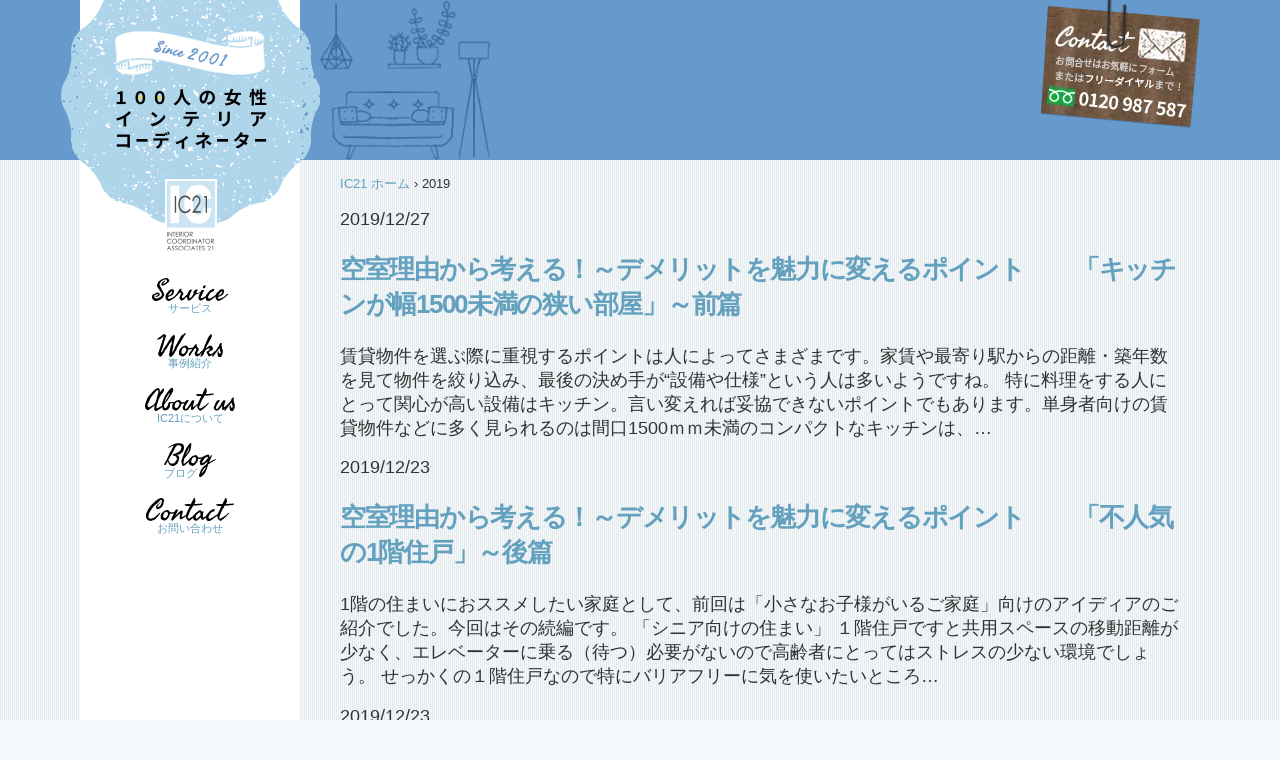

--- FILE ---
content_type: text/html; charset=UTF-8
request_url: https://www.ic21.net/date/2019/
body_size: 12267
content:
<?xml version="1.0" encoding="UTF-8"?><!DOCTYPE html>
<html dir="ltr" lang="ja" prefix="og: https://ogp.me/ns#">
<head>
<meta charset="UTF-8">
<!--[if lte IE 8]><script src="https://html5shiv.googlecode.com/svn/trunk/html5.js"></script><![endif]-->
<meta name="viewport" content="width=1120">
<meta name="copyright" content="株式会社ユニ総合計画 IC21事業部"/>
<link rel="author" href="ic21@ic21.net"/>
<link rel="stylesheet" href="https://www.ic21.net/wp/wp-content/themes/ic21_2021/css/common.css?mod=20231109" type="text/css" media="screen">

<link rel="stylesheet" href="https://www.ic21.net/wp/wp-content/themes/ic21_2021/css/style.css?mod=20231108" type="text/css" media="screen"/>
	<style>img:is([sizes="auto" i], [sizes^="auto," i]) { contain-intrinsic-size: 3000px 1500px }</style>
	
		<!-- All in One SEO 4.9.3 - aioseo.com -->
		<title>2019 – インテリア相談をご訪問して承ります – 100人の女性インテリアコーディネーターIC21</title>
	<meta name="robots" content="max-image-preview:large" />
	<meta name="google-site-verification" content="S0v9dl5stWF8Bi7o0M23JHfHvRaJH2K6buId4Si8RLE" />
	<link rel="canonical" href="https://www.ic21.net/date/2019/" />
	<link rel="next" href="https://www.ic21.net/date/2019/page/2/" />
	<meta name="generator" content="All in One SEO (AIOSEO) 4.9.3" />
		<script type="application/ld+json" class="aioseo-schema">
			{"@context":"https:\/\/schema.org","@graph":[{"@type":"BreadcrumbList","@id":"https:\/\/www.ic21.net\/date\/2019\/#breadcrumblist","itemListElement":[{"@type":"ListItem","@id":"https:\/\/www.ic21.net#listItem","position":1,"name":"IC21 \u30db\u30fc\u30e0","item":"https:\/\/www.ic21.net","nextItem":{"@type":"ListItem","@id":"https:\/\/www.ic21.net\/date\/2019\/#listItem","name":2019}},{"@type":"ListItem","@id":"https:\/\/www.ic21.net\/date\/2019\/#listItem","position":2,"name":2019,"previousItem":{"@type":"ListItem","@id":"https:\/\/www.ic21.net#listItem","name":"IC21 \u30db\u30fc\u30e0"}}]},{"@type":"CollectionPage","@id":"https:\/\/www.ic21.net\/date\/2019\/#collectionpage","url":"https:\/\/www.ic21.net\/date\/2019\/","name":"2019 \u2013 \u30a4\u30f3\u30c6\u30ea\u30a2\u76f8\u8ac7\u3092\u3054\u8a2a\u554f\u3057\u3066\u627f\u308a\u307e\u3059 \u2013 100\u4eba\u306e\u5973\u6027\u30a4\u30f3\u30c6\u30ea\u30a2\u30b3\u30fc\u30c7\u30a3\u30cd\u30fc\u30bf\u30fcIC21","inLanguage":"ja","isPartOf":{"@id":"https:\/\/www.ic21.net\/#website"},"breadcrumb":{"@id":"https:\/\/www.ic21.net\/date\/2019\/#breadcrumblist"}},{"@type":"Organization","@id":"https:\/\/www.ic21.net\/#organization","name":"\u30a4\u30f3\u30c6\u30ea\u30a2\u30b3\u30fc\u30c7\u30a3\u30cd\u30fc\u30c8 \u4f9d\u983c \u3054\u76f8\u8ac7 - IC21 \u6771\u4eac","description":"\u30a4\u30f3\u30c6\u30ea\u30a2\u76f8\u8ac7\u3092\u3054\u8a2a\u554f\u3057\u3066\u627f\u308a\u307e\u3059","url":"https:\/\/www.ic21.net\/","email":"ic21@ic21.net","telephone":"+81120987587","logo":{"@type":"ImageObject","url":"https:\/\/www.ic21.net\/wp\/wp-content\/uploads\/2021\/04\/favicon.png","@id":"https:\/\/www.ic21.net\/date\/2019\/#organizationLogo","width":512,"height":512,"caption":"ic21\u30ed\u30b4\u30de\u30fc\u30af"},"image":{"@id":"https:\/\/www.ic21.net\/date\/2019\/#organizationLogo"},"sameAs":["https:\/\/twitter.com\/200ic21"]},{"@type":"WebSite","@id":"https:\/\/www.ic21.net\/#website","url":"https:\/\/www.ic21.net\/","name":"IC21 100\u4eba\u306e\u30a4\u30f3\u30c6\u30ea\u30a2\u30b3\u30fc\u30c7\u30a3\u30cd\u30fc\u30bf\u30fc","description":"\u30a4\u30f3\u30c6\u30ea\u30a2\u76f8\u8ac7\u3092\u3054\u8a2a\u554f\u3057\u3066\u627f\u308a\u307e\u3059","inLanguage":"ja","publisher":{"@id":"https:\/\/www.ic21.net\/#organization"}}]}
		</script>
		<!-- All in One SEO -->

<link rel='dns-prefetch' href='//stats.wp.com' />
<script type="text/javascript">
/* <![CDATA[ */
window._wpemojiSettings = {"baseUrl":"https:\/\/s.w.org\/images\/core\/emoji\/16.0.1\/72x72\/","ext":".png","svgUrl":"https:\/\/s.w.org\/images\/core\/emoji\/16.0.1\/svg\/","svgExt":".svg","source":{"concatemoji":"https:\/\/www.ic21.net\/wp\/wp-includes\/js\/wp-emoji-release.min.js?ver=6.8.3"}};
/*! This file is auto-generated */
!function(s,n){var o,i,e;function c(e){try{var t={supportTests:e,timestamp:(new Date).valueOf()};sessionStorage.setItem(o,JSON.stringify(t))}catch(e){}}function p(e,t,n){e.clearRect(0,0,e.canvas.width,e.canvas.height),e.fillText(t,0,0);var t=new Uint32Array(e.getImageData(0,0,e.canvas.width,e.canvas.height).data),a=(e.clearRect(0,0,e.canvas.width,e.canvas.height),e.fillText(n,0,0),new Uint32Array(e.getImageData(0,0,e.canvas.width,e.canvas.height).data));return t.every(function(e,t){return e===a[t]})}function u(e,t){e.clearRect(0,0,e.canvas.width,e.canvas.height),e.fillText(t,0,0);for(var n=e.getImageData(16,16,1,1),a=0;a<n.data.length;a++)if(0!==n.data[a])return!1;return!0}function f(e,t,n,a){switch(t){case"flag":return n(e,"\ud83c\udff3\ufe0f\u200d\u26a7\ufe0f","\ud83c\udff3\ufe0f\u200b\u26a7\ufe0f")?!1:!n(e,"\ud83c\udde8\ud83c\uddf6","\ud83c\udde8\u200b\ud83c\uddf6")&&!n(e,"\ud83c\udff4\udb40\udc67\udb40\udc62\udb40\udc65\udb40\udc6e\udb40\udc67\udb40\udc7f","\ud83c\udff4\u200b\udb40\udc67\u200b\udb40\udc62\u200b\udb40\udc65\u200b\udb40\udc6e\u200b\udb40\udc67\u200b\udb40\udc7f");case"emoji":return!a(e,"\ud83e\udedf")}return!1}function g(e,t,n,a){var r="undefined"!=typeof WorkerGlobalScope&&self instanceof WorkerGlobalScope?new OffscreenCanvas(300,150):s.createElement("canvas"),o=r.getContext("2d",{willReadFrequently:!0}),i=(o.textBaseline="top",o.font="600 32px Arial",{});return e.forEach(function(e){i[e]=t(o,e,n,a)}),i}function t(e){var t=s.createElement("script");t.src=e,t.defer=!0,s.head.appendChild(t)}"undefined"!=typeof Promise&&(o="wpEmojiSettingsSupports",i=["flag","emoji"],n.supports={everything:!0,everythingExceptFlag:!0},e=new Promise(function(e){s.addEventListener("DOMContentLoaded",e,{once:!0})}),new Promise(function(t){var n=function(){try{var e=JSON.parse(sessionStorage.getItem(o));if("object"==typeof e&&"number"==typeof e.timestamp&&(new Date).valueOf()<e.timestamp+604800&&"object"==typeof e.supportTests)return e.supportTests}catch(e){}return null}();if(!n){if("undefined"!=typeof Worker&&"undefined"!=typeof OffscreenCanvas&&"undefined"!=typeof URL&&URL.createObjectURL&&"undefined"!=typeof Blob)try{var e="postMessage("+g.toString()+"("+[JSON.stringify(i),f.toString(),p.toString(),u.toString()].join(",")+"));",a=new Blob([e],{type:"text/javascript"}),r=new Worker(URL.createObjectURL(a),{name:"wpTestEmojiSupports"});return void(r.onmessage=function(e){c(n=e.data),r.terminate(),t(n)})}catch(e){}c(n=g(i,f,p,u))}t(n)}).then(function(e){for(var t in e)n.supports[t]=e[t],n.supports.everything=n.supports.everything&&n.supports[t],"flag"!==t&&(n.supports.everythingExceptFlag=n.supports.everythingExceptFlag&&n.supports[t]);n.supports.everythingExceptFlag=n.supports.everythingExceptFlag&&!n.supports.flag,n.DOMReady=!1,n.readyCallback=function(){n.DOMReady=!0}}).then(function(){return e}).then(function(){var e;n.supports.everything||(n.readyCallback(),(e=n.source||{}).concatemoji?t(e.concatemoji):e.wpemoji&&e.twemoji&&(t(e.twemoji),t(e.wpemoji)))}))}((window,document),window._wpemojiSettings);
/* ]]> */
</script>
<style id='wp-emoji-styles-inline-css' type='text/css'>

	img.wp-smiley, img.emoji {
		display: inline !important;
		border: none !important;
		box-shadow: none !important;
		height: 1em !important;
		width: 1em !important;
		margin: 0 0.07em !important;
		vertical-align: -0.1em !important;
		background: none !important;
		padding: 0 !important;
	}
</style>
<link rel='stylesheet' id='aioseo/css/src/vue/standalone/blocks/table-of-contents/global.scss-css' href='https://www.ic21.net/wp/wp-content/plugins/all-in-one-seo-pack/dist/Lite/assets/css/table-of-contents/global.e90f6d47.css?ver=4.9.3' type='text/css' media='all' />
<link rel='stylesheet' id='mediaelement-css' href='https://www.ic21.net/wp/wp-includes/js/mediaelement/mediaelementplayer-legacy.min.css?ver=4.2.17' type='text/css' media='all' />
<link rel='stylesheet' id='wp-mediaelement-css' href='https://www.ic21.net/wp/wp-includes/js/mediaelement/wp-mediaelement.min.css?ver=6.8.3' type='text/css' media='all' />
<style id='jetpack-sharing-buttons-style-inline-css' type='text/css'>
.jetpack-sharing-buttons__services-list{display:flex;flex-direction:row;flex-wrap:wrap;gap:0;list-style-type:none;margin:5px;padding:0}.jetpack-sharing-buttons__services-list.has-small-icon-size{font-size:12px}.jetpack-sharing-buttons__services-list.has-normal-icon-size{font-size:16px}.jetpack-sharing-buttons__services-list.has-large-icon-size{font-size:24px}.jetpack-sharing-buttons__services-list.has-huge-icon-size{font-size:36px}@media print{.jetpack-sharing-buttons__services-list{display:none!important}}.editor-styles-wrapper .wp-block-jetpack-sharing-buttons{gap:0;padding-inline-start:0}ul.jetpack-sharing-buttons__services-list.has-background{padding:1.25em 2.375em}
</style>
<link rel='stylesheet' id='contact-form-7-css' href='https://www.ic21.net/wp/wp-content/plugins/contact-form-7/includes/css/styles.css?ver=6.1.4' type='text/css' media='all' />
<link rel='stylesheet' id='ms-main-css' href='https://www.ic21.net/wp/wp-content/plugins/masterslider/public/assets/css/masterslider.main.css?ver=3.6.5' type='text/css' media='all' />
<link rel='stylesheet' id='ms-custom-css' href='https://www.ic21.net/wp/wp-content/uploads/masterslider/custom.css?ver=11.8' type='text/css' media='all' />
<link rel='stylesheet' id='cf7cf-style-css' href='https://www.ic21.net/wp/wp-content/plugins/cf7-conditional-fields/style.css?ver=2.6.7' type='text/css' media='all' />
<script type="text/javascript" src="https://www.ic21.net/wp/wp-includes/js/jquery/jquery.min.js?ver=3.7.1" id="jquery-core-js"></script>
<script type="text/javascript" src="https://www.ic21.net/wp/wp-includes/js/jquery/jquery-migrate.min.js?ver=3.4.1" id="jquery-migrate-js"></script>
<link rel="https://api.w.org/" href="https://www.ic21.net/wp-json/" /><link rel="EditURI" type="application/rsd+xml" title="RSD" href="https://www.ic21.net/wp/xmlrpc.php?rsd" />
<meta name="generator" content="WordPress 6.8.3" />
<script>var ms_grabbing_curosr='https://www.ic21.net/wp/wp-content/plugins/masterslider/public/assets/css/common/grabbing.cur',ms_grab_curosr='https://www.ic21.net/wp/wp-content/plugins/masterslider/public/assets/css/common/grab.cur';</script>
<meta name="generator" content="MasterSlider 3.6.5 - Responsive Touch Image Slider" />
<noscript><style>.vce-row-container .vcv-lozad {display: none}</style></noscript><meta name="generator" content="Powered by Visual Composer Website Builder - fast and easy-to-use drag and drop visual editor for WordPress."/>	<style>img#wpstats{display:none}</style>
		<link rel="icon" href="https://www.ic21.net/wp/wp-content/uploads/2021/04/cropped-favicon-32x32.png" sizes="32x32" />
<link rel="icon" href="https://www.ic21.net/wp/wp-content/uploads/2021/04/cropped-favicon-192x192.png" sizes="192x192" />
<link rel="apple-touch-icon" href="https://www.ic21.net/wp/wp-content/uploads/2021/04/cropped-favicon-180x180.png" />
<meta name="msapplication-TileImage" content="https://www.ic21.net/wp/wp-content/uploads/2021/04/cropped-favicon-270x270.png" />
		<style type="text/css" id="wp-custom-css">
			.footer-link address{
	
	display:inline;
	font-style: normal;
}.service3-title {
  font-size: 1.2em; /* 文字サイズを調整（例：1.2em や 18px） */
  line-height: 1.4;
  padding: 0.3em 0;
  white-space: normal; /* 折り返しを許可 */
}
@media (min-width: 768px) {
  .service3-title {
    font-size: 2em !important; /* お好みで1.8emや1.6emなどに調整可能 */
    padding: 1em 0 !important;
    height: auto !important; /* 高さを自動にして、文字に合わせる */
  }
}
		</style>
		
</head>
<body>
<div class="gh"><div class="contact-fd-clip">
  <div class="wrapper"><a href="https://www.ic21.net/contact">お問い合わせ</a></div>
</div>
<header class="h">
    <a class="h-logo" href="https://www.ic21.net/" title="IC21トップページへ"><img class="nosp" src="https://www.ic21.net/wp/wp-content/themes/ic21_2021/images/ic21_site_logo.png" alt="100人の女性インテリアコーディネーター IC21 since2001"/></a>
    <div class="hbg-btn"><span class="hbg-btn--icon"></span></div>
  <nav class="hbg-menu global open">  <ul><li id="menu-item-4711" class="service menu-item menu-item-type-custom menu-item-object-custom menu-item-has-children menu-item-4711"><a href="#">サービス</a>
<ul class="sub-menu">
	<li id="menu-item-4712" class="menu-item menu-item-type-post_type menu-item-object-page menu-item-4712"><a href="https://www.ic21.net/personal/">個人のお客様へ</a></li>
	<li id="menu-item-8969" class="menu-item menu-item-type-custom menu-item-object-custom menu-item-8969"><a href="https://www.ic21.net/personal/">　&#8211; 家具・カーテン・照明等インテリアコーディネートのご相談</a></li>
	<li id="menu-item-8970" class="menu-item menu-item-type-custom menu-item-object-custom menu-item-8970"><a href="https://www.ic21.net/personal/misc/">　&#8211; 新築戸建て・リフォーム・リノベーションのご相談</a></li>
	<li id="menu-item-4713" class="menu-item menu-item-type-post_type menu-item-object-page menu-item-4713"><a href="https://www.ic21.net/business/">法人のお客様へ</a></li>
	<li id="menu-item-7581" class="menu-item menu-item-type-post_type menu-item-object-page menu-item-7581"><a href="https://www.ic21.net/business/design/">　&#8211; リノベーションデザインのご相談</a></li>
	<li id="menu-item-7582" class="menu-item menu-item-type-post_type menu-item-object-page menu-item-7582"><a href="https://www.ic21.net/business/misc/">　&#8211; プランニング・執筆・セミナー依頼</a></li>
</ul>
</li>
<li id="menu-item-4744" class="works menu-item menu-item-type-post_type_archive menu-item-object-works menu-item-has-children menu-item-4744"><a href="https://www.ic21.net/works/">事例紹介</a>
<ul class="sub-menu">
	<li id="menu-item-7584" class="menu-item menu-item-type-custom menu-item-object-custom menu-item-7584"><a href="https://www.ic21.net/works_category/personal/">個人邸のインテリアコーディネート事例</a></li>
	<li id="menu-item-7585" class="menu-item menu-item-type-custom menu-item-object-custom menu-item-7585"><a href="https://www.ic21.net/works_category/business/">法人物件のコーディネート・リノベーションデザイン事例</a></li>
</ul>
</li>
<li id="menu-item-4714" class="about menu-item menu-item-type-post_type menu-item-object-page menu-item-4714"><a href="https://www.ic21.net/about/">IC21について</a></li>
<li id="menu-item-4715" class="blog menu-item menu-item-type-taxonomy menu-item-object-category menu-item-4715"><a href="https://www.ic21.net/blog/">ブログ</a></li>
<li id="menu-item-4716" class="contact menu-item menu-item-type-post_type menu-item-object-page menu-item-4716"><a href="https://www.ic21.net/contact/">お問い合わせ</a></li>
</ul>  </nav>
</header>
</div>
<!-- header.php --> 
<main role="main" class="archive blog">
	<header class="content-title">
		<div class="wrapper">
			<div class="content-title--bg">
				<h1 class="content-title--txt">
									</h1>
			</div>
		</div>
	</header>
	<div class="wrapper">
		<div class="breadcrumb" property="itemListElement" typeof="ListItem" vocab="https://schema.org/">
<div class="aioseo-breadcrumbs"><span class="aioseo-breadcrumb">
			<a href="https://www.ic21.net" title="IC21 ホーム">IC21 ホーム</a>
		</span><span class="aioseo-breadcrumb-separator">›</span><span class="aioseo-breadcrumb">
			2019
		</span></div>	</div>				<article class="post-block">
			<time datetime="2019/12/27"></time>
		<span class="post-block--date">
		2019/12/27		</span>
		<h2 class="post-block--title"><a href="https://www.ic21.net/blog/2627/" rel="bookmark" title="空室理由から考える！～デメリットを魅力に変えるポイント　　「キッチンが幅1500未満の狭い部屋」～前篇">
			空室理由から考える！～デメリットを魅力に変えるポイント　　「キッチンが幅1500未満の狭い部屋」～前篇			</a></h2>
		<p class="post-block--txt">
			賃貸物件を選ぶ際に重視するポイントは人によってさまざまです。家賃や最寄り駅からの距離・築年数を見て物件を絞り込み、最後の決め手が“設備や仕様”という人は多いようですね。

特に料理をする人にとって関心が高い設備はキッチン。言い変えれば妥協できないポイントでもあります。単身者向けの賃貸物件などに多く見られるのは間口1500ｍｍ未満のコンパクトなキッチンは、…
		</p>
		</article>
				<article class="post-block">
			<time datetime="2019/12/23"></time>
		<span class="post-block--date">
		2019/12/23		</span>
		<h2 class="post-block--title"><a href="https://www.ic21.net/blog/2610/" rel="bookmark" title="空室理由から考える！～デメリットを魅力に変えるポイント　　「不人気の1階住戸」～後篇">
			空室理由から考える！～デメリットを魅力に変えるポイント　　「不人気の1階住戸」～後篇			</a></h2>
		<p class="post-block--txt">
			1階の住まいにおススメしたい家庭として、前回は「小さなお子様がいるご家庭」向けのアイディアのご紹介でした。今回はその続編です。

「シニア向けの住まい」
１階住戸ですと共用スペースの移動距離が少なく、エレベーターに乗る（待つ）必要がないので高齢者にとってはストレスの少ない環境でしょう。

せっかくの１階住戸なので特にバリアフリーに気を使いたいところ…
		</p>
		</article>
				<article class="post-block">
			<time datetime="2019/12/23"></time>
		<span class="post-block--date">
		2019/12/23		</span>
		<h2 class="post-block--title"><a href="https://www.ic21.net/blog/2583/" rel="bookmark" title="IC21の事務局の冬季休暇のお知らせ">
			IC21の事務局の冬季休暇のお知らせ			</a></h2>
		<p class="post-block--txt">
			寒気厳しい折柄、あわただしい師走の季節となりましたが、皆様いかがお過ごしでしょうか？
本年度も、お陰様で様々なお仕事に関わらせていただき忙しい一年となりました。
さて、IC21事務局の冬季休暇を下記の通りご連絡致します。
2019.12.28　～　2020.1.5

来年は1月6日からのスタートとなります。

来年も、スタッフ一同活躍の場を拡げ…
		</p>
		</article>
				<article class="post-block">
			<time datetime="2019/12/13"></time>
		<span class="post-block--date">
		2019/12/13		</span>
		<h2 class="post-block--title"><a href="https://www.ic21.net/blog/2592/" rel="bookmark" title="空室理由から考える！～デメリットを魅力に変えるポイント　　「不人気の1階住戸」～前篇">
			空室理由から考える！～デメリットを魅力に変えるポイント　　「不人気の1階住戸」～前篇			</a></h2>
		<p class="post-block--txt">
			集合住宅の１階は防犯面や日当たり・音・景観などの理由で２階以上の物件に比べるとデメリットがありますが、住む人によっては多くのメリットも。デメリットとなりがちな防犯面の対策としてセンサーライトを玄関やベランダに設置し、玄関ドアには補助鍵を付けましょう。

今回は「１階の住まいが多くのメリットとなる入居者」にターゲットを絞った、入居率アップリフォーム案をご紹…
		</p>
		</article>
				<article class="post-block">
			<time datetime="2019/12/06"></time>
		<span class="post-block--date">
		2019/12/06		</span>
		<h2 class="post-block--title"><a href="https://www.ic21.net/blog/2575/" rel="bookmark" title="空室理由から考える！～デメリットを魅力に変えるポイント　　「セキュリティ－が弱い」～後篇">
			空室理由から考える！～デメリットを魅力に変えるポイント　　「セキュリティ－が弱い」～後篇			</a></h2>
		<p class="post-block--txt">
			プライバシーの確保と近寄りがたさ

前編ではセキュリティを高めるための「窓・出入口の防犯について」のお話でした。

後篇でも引き続き効果的防犯対策についてご紹介します。

防犯ブザー
周囲に異変を知らせることができ、侵入者を撃退できる防犯ブザーは、90～120db前後の音が

でるものを各部屋に1個以上用意しておきましょう。

生活防水…
		</p>
		</article>
				<article class="post-block">
			<time datetime="2019/12/02"></time>
		<span class="post-block--date">
		2019/12/02		</span>
		<h2 class="post-block--title"><a href="https://www.ic21.net/blog/2558/" rel="bookmark" title="空室理由から考える！～デメリットを魅力に変えるポイント　　「セキュリティ－が弱い」～前編">
			空室理由から考える！～デメリットを魅力に変えるポイント　　「セキュリティ－が弱い」～前編			</a></h2>
		<p class="post-block--txt">
			近年、単身世帯や共働き世帯の増加により、賃貸人気ランキングの上位にはセキュリティが挙がります。しかし建物全体のセキュリテシステムを採用するには、大掛かりな設備投資が必要となり、構造的に後施工不可能な場合も多いものです。では、この安心安全システムに落とし穴はないのでしょうか？セキュリティの弱い物件は、空室をあきらめるしかないのでしょうか？その点について解説しま…
		</p>
		</article>
				<article class="post-block">
			<time datetime="2019/11/22"></time>
		<span class="post-block--date">
		2019/11/22		</span>
		<h2 class="post-block--title"><a href="https://www.ic21.net/blog/2469/" rel="bookmark" title="空室理由から考える！～デメリットを魅力へ変えるポイント「洗面化粧台が独立していない」　～後編">
			空室理由から考える！～デメリットを魅力へ変えるポイント「洗面化粧台が独立していない」　～後編			</a></h2>
		<p class="post-block--txt">
			コンパクトなのに広く使える＜洗面+トイレ＞
前編では3点ユニットをオシャレに使いやすくする提案でした。

次に浴室は別ですが、洗面とトイレが同じ空間にあるという場合。

洗面とトイレを一緒にすることで、壁や建具の開閉スペースが減り、空間が広くなるのと同時にリフォームのコストも削減できます。特に、水廻りの使用が重なる率の低い単身者～DINKSにとって…
		</p>
		</article>
				<article class="post-block">
			<time datetime="2019/11/15"></time>
		<span class="post-block--date">
		2019/11/15		</span>
		<h2 class="post-block--title"><a href="https://www.ic21.net/blog/2452/" rel="bookmark" title="空室理由から考える！～デメリットを魅力へ変えるポイント「洗面化粧台が独立していない」　～前編">
			空室理由から考える！～デメリットを魅力へ変えるポイント「洗面化粧台が独立していない」　～前編			</a></h2>
		<p class="post-block--txt">
			空室対策の一つとして、３点ユニットなど洗面化粧台が独立していない物件に頭を悩ませている

オーナーさんも多いのではないでしょうか。

物件を探すときに時、特に女性は「洗面台が独立している」ことを条件にする人も多いです。

一方で、水廻りをまとめることで「コンパクトで使いやすい」「居室を広く取れる」という

メリットも。
今回は、洗面台が独立…
		</p>
		</article>
				<article class="post-block">
			<time datetime="2019/11/12"></time>
		<span class="post-block--date">
		2019/11/12		</span>
		<h2 class="post-block--title"><a href="https://www.ic21.net/blog/2435/" rel="bookmark" title="空室理由から考える！～デメリットを魅力へ変えるポイント「駅徒歩10分以上」　～後編　">
			空室理由から考える！～デメリットを魅力へ変えるポイント「駅徒歩10分以上」　～後編　			</a></h2>
		<p class="post-block--txt">
			『設備面での利便性を高める』
前編では自転車にスポットとあてたデメリットをメリットに変える例のご紹介でした。

「駅徒歩10分以上」の物件ですと、帰宅時間が遅くなることを心配される方も多いはず。
人目が多くない分、セキュリティはしっかりした物件であってほしいものです。

そのような場合、やはり安心なのがオートロック設備です。

集合玄関機から…
		</p>
		</article>
				<article class="post-block">
			<time datetime="2019/11/12"></time>
		<span class="post-block--date">
		2019/11/12		</span>
		<h2 class="post-block--title"><a href="https://www.ic21.net/blog/2424/" rel="bookmark" title="空室理由から考える！～デメリットを魅力へ変えるポイント「駅徒歩10分以上」　～前編　">
			空室理由から考える！～デメリットを魅力へ変えるポイント「駅徒歩10分以上」　～前編　			</a></h2>
		<p class="post-block--txt">
			住宅情報サイトによると、

「引越し経験者に聞いた、物件を決めるときにこだわったポイント」は、

1位が「周辺環境や利便性（治安の良し悪し、商業・公共施設の充実度など）、

2位が「駅からの距離」となっています。

生活をする上で交通の便が良いのは重要なことですから、

「駅徒歩10分以上」の物件となると、物件探しをしている人にとってはデ…
		</p>
		</article>
				<article class="post-block">
			<time datetime="2019/10/25"></time>
		<span class="post-block--date">
		2019/10/25		</span>
		<h2 class="post-block--title"><a href="https://www.ic21.net/blog/2394/" rel="bookmark" title="空室理由から考える！～デメリットを魅力へ変えるポイント「北側、日当たりの悪い暗い部屋」～後編">
			空室理由から考える！～デメリットを魅力へ変えるポイント「北側、日当たりの悪い暗い部屋」～後編			</a></h2>
		<p class="post-block--txt">
			発想の転換で北側の部屋を楽しむ
前回は「色」と「光」の問い入れ方を工夫して部屋を「明るく、暖かく」を中心にいくつかの事例をご紹介しました。

でも、もう少し視点を変えて考えてみる事も必要です。

ヨーロッパでは代々受け継がれてきた家具を修理しながら大切に使うという文化があります。

日当たりの良い南側の部屋では家具が日焼けしてしまう事などから敬…
		</p>
		</article>
				<article class="post-block">
			<time datetime="2019/10/18"></time>
		<span class="post-block--date">
		2019/10/18		</span>
		<h2 class="post-block--title"><a href="https://www.ic21.net/blog/2377/" rel="bookmark" title="空室理由から考える！～デメリットを魅力へ変えるポイント北側、日当たりの悪い暗い部屋」　～前編">
			空室理由から考える！～デメリットを魅力へ変えるポイント北側、日当たりの悪い暗い部屋」　～前編			</a></h2>
		<p class="post-block--txt">
			物件を決める際のチェックポイントの一つに「日当たりの良さ」「南向き」等が挙げられることが多いのはなぜでしょうか。

日当たりの良い部屋は「明るい、暖かい」だけでなく心理的に明るく、前向きな気持ちになるなどの良さがあります。
逆に「暗い部屋」というのは日当たりの悪さから室内に湿気がこもり、冬は寒くて結露が出るなど気分も暗くなりがちです。

今回はそん…
		</p>
		</article>
				<article class="post-block">
			<time datetime="2019/10/11"></time>
		<span class="post-block--date">
		2019/10/11		</span>
		<h2 class="post-block--title"><a href="https://www.ic21.net/blog/2339/" rel="bookmark" title="空室理由から考える！～デメリットを魅力へ変えるポイント「形の悪い間取り」　～後編">
			空室理由から考える！～デメリットを魅力へ変えるポイント「形の悪い間取り」　～後編			</a></h2>
		<p class="post-block--txt">
			前編では物件をよく見せる仕掛けについてのお話でした。

後編でも部屋の魅力をアップする方法をご紹介します。

まずはカーテン。

部屋の大きな部分を占めるセンスの良いカーテンを使えば、部屋のグレードは一気に上げることができます。

カーテンは引っ越し前の部屋と窓の大きさが違えば使いまわしはきかないのに、できれば引っ越し当日から欲しいもの。その…
		</p>
		</article>
				<article class="post-block">
			<time datetime="2019/10/04"></time>
		<span class="post-block--date">
		2019/10/04		</span>
		<h2 class="post-block--title"><a href="https://www.ic21.net/blog/2328/" rel="bookmark" title="空室理由から考える！～デメリットを魅力へ変えるポイント「形の悪い間取り」　～前編">
			空室理由から考える！～デメリットを魅力へ変えるポイント「形の悪い間取り」　～前編			</a></h2>
		<p class="post-block--txt">
			家を探すときに誰もがまず目を通すのが不動産チラシ。

お見合いでいえば大事な釣書ですが、たいていの不動産図面には、部屋の配置に畳数もしくは平米数が書き込まれ「ふんふん。ここにトイレとお風呂があってキッチンがあるのね・・・。」と、

まさにそれは記号を含んだ平面の図形。

形の悪い間取りは生活のイメージがわかないまま「なんか細長くない？」

「…
		</p>
		</article>
				<article class="post-block">
			<time datetime="2019/09/27"></time>
		<span class="post-block--date">
		2019/09/27		</span>
		<h2 class="post-block--title"><a href="https://www.ic21.net/blog/2298/" rel="bookmark" title="空室理由から考える！～デメリットを魅力へ変えるポイント「30ｍ2未満のワンルーム・狭い部屋」　～後編">
			空室理由から考える！～デメリットを魅力へ変えるポイント「30ｍ2未満のワンルーム・狭い部屋」　～後編			</a></h2>
		<p class="post-block--txt">
			デザインで狭さをカバー
前回は収納を確保しつつ、それ自体を魅せるポイントとすれば入居者に喜ばれるという

お話でした。

今回は30㎡未満のワンルームの需要の多くを占める単身者や学生に喜ばれる

ポイントについてです。

このターゲットに人気なのはやはり他と違う、特別感や見た目のかっこよさを全面に出した「デザインされた空間」。

一番手…
		</p>
		</article>
				<div class="pagenation">
<ul>
<li class="active">1</li>
<li><a href='https://www.ic21.net/date/2019/page/2/'>2</a></li>
<li><a href='https://www.ic21.net/date/2019/page/3/'>3</a></li>
<li class="next"><a href="https://www.ic21.net/date/2019/page/2/">Next</a></li>
</ul>
</div>
			</div>
</main>
<footer id="footer" class="footer">
	<div class="wrapper">
		<h2><img src="https://www.ic21.net/wp/wp-content/themes/ic21_2021/images/sitemap.svg" alt="サイトマップ"/></h2>
		<nav>
			<ul class="sitemap"><li id="menu-item-4722" class="menu-item menu-item-type-post_type menu-item-object-page menu-item-home menu-item-4722"><a href="https://www.ic21.net/">トップページ</a></li>
<li id="menu-item-4723" class="menu-item menu-item-type-post_type menu-item-object-page menu-item-has-children menu-item-4723"><a href="https://www.ic21.net/personal/">個人のお客様</a>
<ul class="sub-menu">
	<li id="menu-item-4724" class="menu-item menu-item-type-post_type menu-item-object-page menu-item-4724"><a href="https://www.ic21.net/personal/totalcordinate/">家具・カーテン・照明などのインテリア相談</a></li>
	<li id="menu-item-4725" class="menu-item menu-item-type-post_type menu-item-object-page menu-item-4725"><a href="https://www.ic21.net/personal/misc/">新築戸建て・リフォーム・リノベーションのご相談</a></li>
</ul>
</li>
<li id="menu-item-4726" class="menu-item menu-item-type-post_type menu-item-object-page menu-item-has-children menu-item-4726"><a href="https://www.ic21.net/business/">法人のお客様</a>
<ul class="sub-menu">
	<li id="menu-item-4727" class="menu-item menu-item-type-post_type menu-item-object-page menu-item-4727"><a href="https://www.ic21.net/business/design/">デザインのご相談</a></li>
	<li id="menu-item-4728" class="menu-item menu-item-type-post_type menu-item-object-page menu-item-4728"><a href="https://www.ic21.net/business/misc/">プランニング・執筆・セミナー</a></li>
</ul>
</li>
<li id="menu-item-4745" class="works menu-item menu-item-type-post_type_archive menu-item-object-works menu-item-has-children menu-item-4745"><a href="https://www.ic21.net/works/">事例紹介</a>
<ul class="sub-menu">
	<li id="menu-item-7599" class="menu-item menu-item-type-custom menu-item-object-custom menu-item-7599"><a href="https://www.ic21.net/works_category/personal/">個人邸のインテリアコーディネート事例一覧</a></li>
	<li id="menu-item-7600" class="menu-item menu-item-type-custom menu-item-object-custom menu-item-7600"><a href="https://www.ic21.net/works_category/business/">法人物件のコーディネート・リノベーションデザイン事例一覧</a></li>
</ul>
</li>
<li id="menu-item-4729" class="menu-item menu-item-type-post_type menu-item-object-page menu-item-4729"><a href="https://www.ic21.net/about/">IC21について</a></li>
<li id="menu-item-4733" class="menu-item menu-item-type-taxonomy menu-item-object-category menu-item-4733"><a href="https://www.ic21.net/blog/">IC21のブログ</a></li>
<li id="menu-item-4731" class="menu-item menu-item-type-post_type menu-item-object-page menu-item-4731"><a href="https://www.ic21.net/contact/">お問い合わせ</a></li>
<li id="menu-item-4732" class="menu-item menu-item-type-post_type menu-item-object-page menu-item-privacy-policy menu-item-4732"><a rel="privacy-policy" href="https://www.ic21.net/policy/">プライバシーポリシー</a></li>
<li id="menu-item-7596" class="menu-item menu-item-type-post_type menu-item-object-page menu-item-7596"><a href="https://www.ic21.net/personal/hotel_like/">家具デザインテイスト – ホテルライク</a></li>
<li id="menu-item-7597" class="menu-item menu-item-type-post_type menu-item-object-page menu-item-7597"><a href="https://www.ic21.net/personal/nordic_modern/">家具デザインテイスト – 北欧モダン</a></li>
<li id="menu-item-7598" class="menu-item menu-item-type-post_type menu-item-object-page menu-item-7598"><a href="https://www.ic21.net/personal/gorgeous_modern/">家具デザインテイスト – ゴージャスモダン</a></li>
<li id="menu-item-7590" class="menu-item menu-item-type-post_type menu-item-object-page menu-item-7590"><a href="https://www.ic21.net/personal/industrial/">家具デザインテイスト – インダストリアル</a></li>
</ul>		</nav>
	</div>
	<div class="footer-link">
		<div class="wrapper">&copy; 2001-2026  <a href="https://www.ic21.net/">株式会社 ユニ総合計画 IC21事業部</a> All Rights Reserved.
			<address>〒103-0024 東京都中央区日本橋小舟町 9-10 ステュディオ日本橋1F</address>
		<a href="https://ic21.net/ic21kaiin/index.html" target="_blank"> - Enter - </a>
		</div>
	</div>
</footer>

<script type="speculationrules">
{"prefetch":[{"source":"document","where":{"and":[{"href_matches":"\/*"},{"not":{"href_matches":["\/wp\/wp-*.php","\/wp\/wp-admin\/*","\/wp\/wp-content\/uploads\/*","\/wp\/wp-content\/*","\/wp\/wp-content\/plugins\/*","\/wp\/wp-content\/themes\/ic21_2021\/*","\/*\\?(.+)"]}},{"not":{"selector_matches":"a[rel~=\"nofollow\"]"}},{"not":{"selector_matches":".no-prefetch, .no-prefetch a"}}]},"eagerness":"conservative"}]}
</script>
<script type="text/javascript" src="https://www.ic21.net/wp/wp-includes/js/dist/hooks.min.js?ver=4d63a3d491d11ffd8ac6" id="wp-hooks-js"></script>
<script type="text/javascript" src="https://www.ic21.net/wp/wp-includes/js/dist/i18n.min.js?ver=5e580eb46a90c2b997e6" id="wp-i18n-js"></script>
<script type="text/javascript" id="wp-i18n-js-after">
/* <![CDATA[ */
wp.i18n.setLocaleData( { 'text direction\u0004ltr': [ 'ltr' ] } );
/* ]]> */
</script>
<script type="text/javascript" src="https://www.ic21.net/wp/wp-content/plugins/contact-form-7/includes/swv/js/index.js?ver=6.1.4" id="swv-js"></script>
<script type="text/javascript" id="contact-form-7-js-translations">
/* <![CDATA[ */
( function( domain, translations ) {
	var localeData = translations.locale_data[ domain ] || translations.locale_data.messages;
	localeData[""].domain = domain;
	wp.i18n.setLocaleData( localeData, domain );
} )( "contact-form-7", {"translation-revision-date":"2025-11-30 08:12:23+0000","generator":"GlotPress\/4.0.3","domain":"messages","locale_data":{"messages":{"":{"domain":"messages","plural-forms":"nplurals=1; plural=0;","lang":"ja_JP"},"This contact form is placed in the wrong place.":["\u3053\u306e\u30b3\u30f3\u30bf\u30af\u30c8\u30d5\u30a9\u30fc\u30e0\u306f\u9593\u9055\u3063\u305f\u4f4d\u7f6e\u306b\u7f6e\u304b\u308c\u3066\u3044\u307e\u3059\u3002"],"Error:":["\u30a8\u30e9\u30fc:"]}},"comment":{"reference":"includes\/js\/index.js"}} );
/* ]]> */
</script>
<script type="text/javascript" id="contact-form-7-js-before">
/* <![CDATA[ */
var wpcf7 = {
    "api": {
        "root": "https:\/\/www.ic21.net\/wp-json\/",
        "namespace": "contact-form-7\/v1"
    }
};
/* ]]> */
</script>
<script type="text/javascript" src="https://www.ic21.net/wp/wp-content/plugins/contact-form-7/includes/js/index.js?ver=6.1.4" id="contact-form-7-js"></script>
<script type="text/javascript" src="https://www.ic21.net/wp/wp-content/themes/ic21_2021/js/myjs.js?ver=1.0.0" id="myjs-js"></script>
<script type="text/javascript" id="wpcf7cf-scripts-js-extra">
/* <![CDATA[ */
var wpcf7cf_global_settings = {"ajaxurl":"https:\/\/www.ic21.net\/wp\/wp-admin\/admin-ajax.php"};
/* ]]> */
</script>
<script type="text/javascript" src="https://www.ic21.net/wp/wp-content/plugins/cf7-conditional-fields/js/scripts.js?ver=2.6.7" id="wpcf7cf-scripts-js"></script>
<script type="text/javascript" id="jetpack-stats-js-before">
/* <![CDATA[ */
_stq = window._stq || [];
_stq.push([ "view", {"v":"ext","blog":"193321699","post":"0","tz":"9","srv":"www.ic21.net","arch_date":"2019","arch_results":"15","j":"1:15.4"} ]);
_stq.push([ "clickTrackerInit", "193321699", "0" ]);
/* ]]> */
</script>
<script type="text/javascript" src="https://stats.wp.com/e-202604.js" id="jetpack-stats-js" defer="defer" data-wp-strategy="defer"></script>
</body></html>
<!-- archive.php -->

--- FILE ---
content_type: text/css
request_url: https://www.ic21.net/wp/wp-content/themes/ic21_2021/css/style.css?mod=20231108
body_size: 8058
content:
/*!
Theme Name: ic21_2021
Description: 2021年度版、IC21 ウェブサイト専用テーマ
Author: Himpotan web
Author URI: https://himpotan.net/
Version: 1.1.0
*/.mincho{font-family:YuMincho, 'Yu Mincho', "serif";font-weight:400}.k{color:#000 !important}.wh{color:#fff !important}.totalcordinate .misc-catalog,.personal.misc .misc-newly-advice,.business.misc .writing,.about .writing{background-color:rgba(227,192,0,0.2)}.totalcordinate .misc-catalog .checklist h3,.personal.misc .misc-newly-advice .checklist h3,.business.misc .writing .checklist h3,.about .writing .checklist h3,.totalcordinate .misc-catalog h3.checklist,.personal.misc .misc-newly-advice h3.checklist,.business.misc .writing h3.checklist,.about .writing h3.checklist{color:#977f00}.totalcordinate .misc-catalog .pricelist dt,.personal.misc .misc-newly-advice .pricelist dt,.business.misc .writing .pricelist dt,.about .writing .pricelist dt,.totalcordinate .misc-catalog .pricelist-list li::before,.personal.misc .misc-newly-advice .pricelist-list li::before,.business.misc .writing .pricelist-list li::before,.about .writing .pricelist-list li::before{color:#e3c000}.totalcordinate .misc-interior,.business.misc .planning,.about .recruit,.about .terms{background-color:rgba(215,137,117,0.2)}.totalcordinate .misc-interior .checklist h3,.business.misc .planning .checklist h3,.about .recruit .checklist h3,.about .terms .checklist h3,.totalcordinate .misc-interior h3.checklist,.business.misc .planning h3.checklist,.about .recruit h3.checklist,.about .terms h3.checklist{color:#c6563a}.totalcordinate .misc-interior .pricelist dt,.business.misc .planning .pricelist dt,.about .recruit .pricelist dt,.about .terms .pricelist dt,.totalcordinate .misc-interior .pricelist-list li::before,.business.misc .planning .pricelist-list li::before,.about .recruit .pricelist-list li::before,.about .terms .pricelist-list li::before{color:#d78975}.business.misc .seminar,.about .seminar{background-color:rgba(165,91,97,0.2)}.business.misc .seminar .checklist h3,.about .seminar .checklist h3,.business.misc .seminar h3.checklist,.about .seminar h3.checklist{color:#744044}.business.misc .seminar .pricelist dt,.about .seminar .pricelist dt,.business.misc .seminar .pricelist-list li::before,.about .seminar .pricelist-list li::before{color:#a55b61}.totalcordinate .misc-akogare,.personal.misc .misc-part,.about .outline{background-color:rgba(109,125,180,0.2)}.totalcordinate .misc-akogare .checklist h3,.personal.misc .misc-part .checklist h3,.about .outline .checklist h3,.totalcordinate .misc-akogare h3.checklist,.personal.misc .misc-part h3.checklist,.about .outline h3.checklist{color:#48588c}.totalcordinate .misc-akogare .pricelist dt,.personal.misc .misc-part .pricelist dt,.about .outline .pricelist dt,.totalcordinate .misc-akogare .pricelist-list li::before,.personal.misc .misc-part .pricelist-list li::before,.about .outline .pricelist-list li::before{color:#6d7db4}.personal.misc .misc-re-advice{background-color:rgba(51,102,153,0.2)}.personal.misc .misc-re-advice .checklist h3,.personal.misc .misc-re-advice h3.checklist{color:#204060}.personal.misc .misc-re-advice .pricelist dt,.personal.misc .misc-re-advice .pricelist-list li::before{color:#369}.ta-c{text-align:center}.ta-l{text-align:left}.ta-r{text-align:right}@media (max-width: 374px){.nose{display:none}}@media (min-width: 768px){.nopc{display:none}}@media (max-width: 767px){.nosp{display:none}}.dq-b{position:relative;padding-top:90px}.dq-b::before{width:81px;height:64px;content:"";display:block;background:url("../images/dq.svg") 50% 50% no-repeat;background-size:contain;vertical-align:middle;position:absolute;margin:auto;top:0;right:auto;bottom:auto;left:0}.dq-e{position:relative;padding-bottom:60px}.dq-e::after{width:81px;height:64px;content:"";display:block;background:url("../images/dq.svg") 50% 50% no-repeat;background-size:contain;vertical-align:middle;position:absolute;margin:auto;top:auto;right:0;bottom:0;left:auto;transform:rotate(180deg)}.ribbon{color:#000;font-size:2rem;text-align:center;font-family:YuMincho, 'Yu Mincho', "serif";font-weight:400;min-height:5.5rem;padding-top:.8rem;position:relative;margin:0 -20px}@media (max-width: 374px){.ribbon{font-size:1.8rem;min-height:5rem}}@media (min-width: 768px){.ribbon{font-size:3rem;height:200px;padding-top:3rem}}.ribbon::after{content:"";display:block;background:url("../images/ribbon.svg") 50% 50% no-repeat;background-size:contain;vertical-align:middle;position:absolute;margin:auto;top:0;right:0;bottom:0;left:0;z-index:-1}@media (min-width: 768px){.ribbon{margin:0}}.sla-san{display:block;font-family:"游ゴシック体", YuGothic, "游ゴシック", "Yu Gothic", "メイリオ", sans-serif}.sla-san::before{content:"＼"}.sla-san::after{content:"／"}.title-a{font-family:YuMincho, 'Yu Mincho', "serif";font-weight:400;font-size:1.4rem;color:#000;background:url("../images/header_line_sp.png") left bottom no-repeat;background-size:100% auto;margin-left:-10px;margin-bottom:.5rem;padding:0 0 2rem 1rem}.title-a::before{content:"";background:url("../images/header_deco.png") no-repeat;display:block;height:45px;width:53px;margin:0 0 .5rem -1.5rem}.title-a strong{color:#369;font-weight:normal;font-size:180%;line-height:0}@media (max-width: 374px){.title-a{font-size:1.2rem !important}}@media (min-width: 768px){.title-a{background-image:url("../images/header_line.png");font-size:2rem;padding:0 0 3rem 2rem}.title-a::before{margin-left:-2.5rem}}.btn{display:block;text-align:left;background:url("../images/btn_frame.png") no-repeat #e3c000;background-size:contain;color:#fff;font-size:1.2rem;font-weight:600;width:260px;height:92px;padding:.8rem 3rem 0 1rem;margin:0 auto}@media (min-width: 768px){.btn{display:inline-block;margin:auto}.btn:hover{background-color:#977f00;color:#fff;cursor:pointer}}@media (min-width: 768px){.half-box{float:left;width:46%;margin:2%;box-sizing:border-box}.half-box-wrapper{margin:0 -2% 0 -2%}}@media (min-width: 768px){.one3rd{float:left;width:31%;box-sizing:border-box}.one3rd.mid{margin:0 3.5%}}@media (min-width: 768px){.two3rds{float:left;width:66%;margin-left:3%;box-sizing:border-box}}.two-column{list-style:none;padding:1rem 0}@media (min-width: 768px){.two-column{column-count:2}}.three-column{list-style:none;column-count:1;padding:1rem 0}@media (min-width: 768px){.three-column{column-count:3}}.checklist .acd::after{position:absolute;margin:auto;top:0;right:auto;bottom:auto;left:-32px}@media (min-width: 768px){.checklist .acd{padding-right:0 !important}}.title-b{background:url("../images/hd_540_line.png") left bottom no-repeat;position:relative;padding-top:80px;font-family:YuMincho, 'Yu Mincho', "serif";font-weight:400;margin-top:-2.4rem;padding-bottom:1rem}.title-b::before{width:81px;height:64px;content:"";display:block;background:url("../images/dq.svg") 50% 50% no-repeat;background-size:contain;vertical-align:middle;position:absolute;margin:auto;top:0;right:auto;bottom:auto;left:0}.title-b.yl strong{color:#7d6a00;font-size:130%;font-weight:normal}.title-b.bw strong{color:#6c4828;font-size:130%;font-weight:normal}.title-b.gr strong{color:#445924;font-size:130%;font-weight:normal}.title-b.pb strong{color:#63a1be;font-size:130%;font-weight:normal}.title-b.mc strong{color:#369;font-size:130%;font-weight:normal}.title-b.db strong{color:#1a334d;font-size:130%;font-weight:normal}.title-b.ppl strong{color:#3f4d7c;font-size:130%;font-weight:normal}.title-b.aka strong{color:#b24e34;font-size:130%;font-weight:normal}.title-b.koiaka strong{color:#63373a;font-size:130%;font-weight:normal}.title-b.yl::before{filter:invert(81%) sepia(75%) saturate(3630%) hue-rotate(358deg) brightness(88%) contrast(104%)}.title-b.bw::before{filter:invert(44%) sepia(90%) saturate(320%) hue-rotate(346deg) brightness(97%) contrast(83%)}.title-b.gr::before{filter:invert(58%) sepia(35%) saturate(622%) hue-rotate(42deg) brightness(94%) contrast(91%)}.title-b.mc::before{filter:invert(86%) sepia(11%) saturate(777%) hue-rotate(165deg) brightness(95%) contrast(92%)}.title-b.db::before{filter:invert(31%) sepia(86%) saturate(405%) hue-rotate(167deg) brightness(96%) contrast(86%)}.title-b.ppl::before{filter:invert(49%) sepia(59%) saturate(344%) hue-rotate(189deg) brightness(89%) contrast(82%)}.title-b.aka::before{filter:invert(70%) sepia(7%) saturate(2866%) hue-rotate(323deg) brightness(87%) contrast(92%)}.title-b.koiaka::before{filter:invert(37%) sepia(43%) saturate(574%) hue-rotate(306deg) brightness(99%) contrast(81%)}@media (min-width: 768px){.title-b{font-size:2rem;padding-left:.5rem}.title-b.x{background-repeat:repeat-x}}.title-b strong{line-height:0}main>section{padding:1rem 0 2rem}section.intro{padding-top:0}@media (min-width: 768px){.left-box{width:66.66%;float:left}.right-box{width:33.33%;float:right}}.checklist{position:relative;padding-left:32px}.checklist::before{content:"";display:block;background:url("../images/check.png") 50% 50% no-repeat;background-size:contain;vertical-align:middle;position:absolute;margin:auto;top:0;right:auto;bottom:auto;left:0;width:28px;height:30px}.circle,.circle img{border-radius:50%}@media (min-width: 768px){.circle,.circle img{float:left}}.pricelist-title{background:url("../images/hd_box.png") no-repeat;background-size:100% 100%;font-family:YuMincho, 'Yu Mincho', "serif";font-weight:400;padding:.5rem}.pricelist-h,.pricelist-d{border-bottom:1px dotted rgba(0,0,0,0.5)}.pricelist-h{color:#369;font-weight:600}.pricelist-d{margin:.5rem 0 1rem;padding-left:2rem;padding-bottom:1rem}.pricelist p.small{text-align:right;margin-bottom:2rem}.pricelist-list li{padding-left:1.5rem;margin-bottom:1rem}.pricelist-list li::before{content:"●";color:#63a1be;margin:0 .25rem 0 -1.5rem}@media (min-width: 768px){.pricelist-title{font-size:1.6rem;line-height:72px;padding:0 1rem}.pricelist dl,.pricelist ul,.pricelist p{margin:0 2rem}.pricelist-h{float:left;border-bottom:none;min-width:12rem}.pricelist .secondline{display:block;padding-left:10rem}}hr{border:none;border-top:2px dashed #fff;clear:both}.intro p.first::first-letter{font-size:160%;font-weight:600;color:#63a1be}.intro .title-b{margin-top:0}@media (min-width: 768px){.personal p{line-height:200%}.personal .intro img{float:left;margin:.25rem 1rem 0 0}}.personal .novisit{margin:0 0 0 6rem;position:relative}.personal .novisit span{background:rgba(255,255,255,0.75);border-radius:.3rem;border:1px #d78975 solid;color:#d78975;display:inline-block;padding:0 .5rem;position:absolute;top:2rem}.personal .cordinate{background:rgba(182,121,68,0.3)}.personal .cordinate ul li{margin:0 0 1.5rem}.personal .cordinate ul li strong{color:#6c4828}.personal .cordinate img{border-radius:50%}.personal .cordinate .btn{background-color:#cf772b}.personal .cordinate .btn:hover{background-color:#a36d3d}.personal .misc{background:rgba(175,213,234,0.5)}.personal .misc strong{color:#369}.personal .misc ul li{margin:0 0 1.5rem}.personal .misc .b-a{position:relative;text-align:left}.personal .misc .b-a img{border-radius:50%}.personal .misc .b-a .before{margin:10% 0}.personal .misc .b-a::after{content:"";display:block;background:url("../images/personal_b-a.png") 50% 50% no-repeat;background-size:contain;vertical-align:middle;position:absolute;margin:auto;top:-1%;right:0;bottom:auto;left:0;width:307px;height:551px}.personal .misc a.btn{display:block;text-align:left;background:url("../images/btn_frame.png") no-repeat #63a1be;background-size:contain;color:#fff;font-size:1.2rem;font-weight:600;width:260px;height:92px;padding:.8rem 3rem 0 1rem;margin:0 auto}@media (min-width: 768px){.personal .misc a.btn{display:inline-block;margin:auto}.personal .misc a.btn:hover{background-color:#3f7a96;color:#fff;cursor:pointer}}@media (min-width: 768px){.personal .cordinate,.personal .misc{padding-bottom:5rem}.personal .cordinate::after,.personal .misc::after{content:"";display:block;clear:both;height:0}.personal .cordinate ul li.checklist strong,.personal .misc ul li.checklist strong{font-size:1.4rem}}.nagare li{border-radius:.5rem;padding:1rem 0.5rem 1rem 6rem;position:relative;min-height:10rem;margin-bottom:1rem}.nagare li h4{color:#369;font-size:1.2rem;margin:0 0 .5rem}.nagare li .nagare-step1--btn{display:block;text-align:left;background:url("../images/btn_frame.png") no-repeat #63a1be;background-size:contain;color:#fff;font-size:1.2rem;font-weight:600;width:260px;height:92px;padding:.8rem 3rem 0 1rem;margin:0 auto;font-size:1rem;line-height:130%;height:63.72px;width:180px;margin-top:1rem}@media (min-width: 768px){.nagare li .nagare-step1--btn{display:inline-block;margin:auto}.nagare li .nagare-step1--btn:hover{background-color:#3f7a96;color:#fff;cursor:pointer}}.nagare-step1{-webkit-background-size:100px 100px;-moz-background-size:100px 100px;background-size:100px 100px;background-color:#fff7ca;background-image:-webkit-gradient(linear, 0 0, 100% 100%, color-stop(0.25, #fff3b0), color-stop(0.25, transparent), color-stop(0.5, transparent), color-stop(0.5, #fff3b0), color-stop(0.75, #fff3b0), color-stop(0.75, transparent), to(transparent));background-image:-webkit-linear-gradient(-45deg, #fff3b0 25%, transparent 25%, transparent 50%, #fff3b0 50%, #fff3b0 75%, transparent 75%, transparent);background-image:-moz-linear-gradient(-45deg, #fff3b0 25%, transparent 25%, transparent 50%, #fff3b0 50%, #fff3b0 75%, transparent 75%, transparent);background-image:-ms-linear-gradient(-45deg, #fff3b0 25%, transparent 25%, transparent 50%, #fff3b0 50%, #fff3b0 75%, transparent 75%, transparent);background-image:-o-linear-gradient(-45deg, #fff3b0 25%, transparent 25%, transparent 50%, #fff3b0 50%, #fff3b0 75%, transparent 75%, transparent);background-image:linear-gradient(-45deg, #fff3b0 25%, transparent 25%, transparent 50%, #fff3b0 50%, #fff3b0 75%, transparent 75%, transparent)}.number{text-align:center;border-radius:50%;float:left;width:5rem;height:5rem;position:absolute;margin:auto;top:1rem;right:auto;bottom:auto;left:.5rem}.number img{width:80%;filter:invert(31%) sepia(86%) saturate(405%) hue-rotate(167deg) brightness(96%) contrast(86%);position:absolute;margin:auto;top:0;right:0;bottom:0;left:0}.number::after{height:91px;width:18px;content:"";display:block;background:url("../images/arrow_down.png") 50% 50% no-repeat;background-size:contain;vertical-align:middle;position:absolute;margin:auto;top:auto;right:0;bottom:-78px;left:0;z-index:2}.nagare li:last-child .number::after{content:none}.nagare li.nagare-step7 .number{background-color:#ffdb17}.nagare li.nagare-step6 .number{background-color:#ffe34a}.nagare li.nagare-step5 .number{background-color:#ffeb7d}.nagare li.nagare-step4 .number{background-color:#fff3b0}.nagare li.nagare-step3 .number{background-color:#fffbe3}.nagare li.nagare-step2 .number{background-color:#fff}.nagare li.nagare-step1 .number{background-color:#fff}.nagare li.nagare-step7{background-color:#fff}.nagare li.nagare-step6{background-color:#fff}.nagare li.nagare-step5{background-color:#fff}.nagare li.nagare-step4{background-color:rgba(255,255,255,0.8)}.nagare li.nagare-step3{background-color:rgba(255,255,255,0.6)}.nagare li.nagare-step2{background-color:rgba(255,255,255,0.4)}@media (min-width: 768px){.nagare li{padding:1rem 3rem 1rem 11rem}.nagare li h4{font-size:1.4rem}.number{width:8rem;height:8rem;left:1rem}.extra{margin-left:-8rem}}.totalcordinate .outline,.totalcordinate section[class*="misc-"]{padding-bottom:4rem}.totalcordinate .outline{background-color:rgba(99,161,190,0.2)}.totalcordinate .outline .checklist h3,.totalcordinate .outline h3.checklist{color:#3f7a96}.totalcordinate .outline .pricelist dt,.totalcordinate .outline .pricelist-list li::before{color:#63a1be}.totalcordinate .outline-img{width:270px;height:270px;overflow:hidden;border-radius:50%;margin:0 auto}.totalcordinate .outline-img img{height:100%;max-width:fit-content;width:auto;margin-left:-15%}.totalcordinate .outline .extra{margin-left:-5rem}.totalcordinate .outline .extra .last-img{padding-top:1rem}.totalcordinate .outline .checklist h4{background:rgba(255,255,255,0.8);padding-left:1rem}.totalcordinate .outline .checklist img.left-img{border-radius:.3rem;float:left}@media (min-width: 768px){.totalcordinate .intro img{float:right;margin:-7rem 0 0 1rem}.totalcordinate .outline-img{float:right}.totalcordinate .checklist h3{clear:none;margin-top:0}.totalcordinate .checklist img.left-img{width:25%;margin-right:1rem}}.totalcordinate .misc-layout{background-color:rgba(182,121,68,0.2)}.totalcordinate .misc-layout .checklist h3,.totalcordinate .misc-layout h3.checklist{color:#7e542f}.totalcordinate .misc-layout .pricelist dt,.totalcordinate .misc-layout .pricelist-list li::before{color:#b67944}@media (min-width: 768px){.totalcordinate .outline::after,.totalcordinate .misc-layout::after{content:"";display:block;clear:both;height:0}.totalcordinate .misc-layout .right-box,.totalcordinate .misc-catalog .right-box{margin-bottom:1rem}}.totalcordinate .misc-akogare .sparkle{float:right;margin-top:-3%}.totalcordinate .misc-akogare--style{background:url("../images/x.png") 50% 50% no-repeat}.totalcordinate .misc-akogare--style h4{background:#6d7db4;color:#fff;margin:0 .5rem;text-align:center}.totalcordinate .misc-akogare--inte,.totalcordinate .misc-akogare--life{background:url("../images/box.png") no-repeat;background-size:100% 100%;padding:1rem 0}.totalcordinate .misc-akogare--inte ul,.totalcordinate .misc-akogare--life ul{margin:1rem 1rem 0}.totalcordinate .misc-akogare--inte li::before,.totalcordinate .misc-akogare--life li::before{content:"■";color:#6d7db4}.totalcordinate .misc-akogare--life{margin-top:120px}.totalcordinate .misc-akogare .link{display:block;text-align:left;background:url("../images/btn_frame.png") no-repeat #6d7db4;background-size:contain;color:#fff;font-size:1.2rem;font-weight:600;width:260px;height:92px;padding:.8rem 3rem 0 1rem;margin:0 auto;display:block;margin:2rem auto}@media (min-width: 768px){.totalcordinate .misc-akogare .link{display:inline-block;margin:auto}.totalcordinate .misc-akogare .link:hover{background-color:#48588c;color:#fff;cursor:pointer}}@media (min-width: 768px){.totalcordinate .misc-akogare .sparkle{float:none;margin-top:-50%}.totalcordinate .misc-akogare .right-box{margin:0 0 1rem}.totalcordinate .misc-akogare--style,.totalcordinate .misc-akogare .aka{clear:both}.totalcordinate .misc-akogare--style{overflow:auto}.totalcordinate .misc-akogare--inte,.totalcordinate .misc-akogare--life{width:324px;height:234px}.totalcordinate .misc-akogare--inte li:nth-child(even),.totalcordinate .misc-akogare--life li:nth-child(even){margin:1rem 0}.totalcordinate .misc-akogare--inte{float:left}.totalcordinate .misc-akogare--life{float:right;margin-top:0}.totalcordinate .misc-akogare .link{float:right;margin:.5rem 0 0 1rem}}.totalcordinate p.koiaka{color:#a55b61}.totalcordinate .step dt{width:auto}.totalcordinate .step dt::before{background-repeat:no-repeat;background-size:contain;content:"";display:block;float:left;height:30px;margin:.2rem .5rem .2rem .2rem;width:60px}.totalcordinate .step dt.step1::before{background-image:url("../images/step01.svg")}.totalcordinate .step dt.step2::before{background-image:url("../images/step02.svg")}.totalcordinate .step dt.step3::before{background-image:url("../images/step03.svg")}.totalcordinate .step dt span{background:rgba(255,255,255,0.7);display:block;padding:0 .5rem}.totalcordinate .step small{font-weight:normal;color:#000;margin-left:1rem}.totalcordinate .step dd{font-size:.8rem}@media (min-width: 768px){.totalcordinate .step dt::before{width:80px;height:40px}.totalcordinate .step dt span{display:inline-block;margin:0 1rem}.totalcordinate .step dd{min-height:3.2rem}}.totalcordinate .misc-interior .step dt::before{filter:invert(37%) sepia(43%) saturate(574%) hue-rotate(306deg) brightness(99%) contrast(81%)}.totalcordinate .misc-interior .step dt span{border:1px solid #a55b61;color:#a55b61}.totalcordinate .misc-interior .pricelist dt{color:#d78975}@media (min-width: 768px){.totalcordinate .misc-interior .right-box{margin:0 0 1rem}}.totalcordinate .misc-aw3d{background:rgba(124,162,65,0.3)}.totalcordinate .misc-aw3d .pricelist-h,.totalcordinate .misc-aw3d dt span{color:#6e903a}.totalcordinate .misc-aw3d .step dt::before{filter:invert(58%) sepia(35%) saturate(622%) hue-rotate(42deg) brightness(94%) contrast(91%)}.totalcordinate .misc-aw3d .step dt span{border:1px solid #7ca241}@media (min-width: 768px){.totalcordinate .misc-aw3d .right-box{margin:0 0 1rem}.totalcordinate .misc-aw3d dt.step2{padding:1rem 0}.totalcordinate .misc-aw3d dt.step3{padding:1rem 0}}.personal.misc .navigation strong,.personal.misc .navigation a{color:#fff}.personal.misc .navigation ul{margin:0}.personal.misc .navigation ul li{margin:.5rem .5rem .5rem 0}.personal.misc .navigation ul li a::after{content:"";display:block;background:url("../images/than.svg") 50% 50% no-repeat;background-size:contain;vertical-align:middle;filter:invert(100%) sepia(100%) saturate(0%) hue-rotate(302deg) brightness(103%) contrast(103%);width:1rem;height:1rem;display:inline-block}@media (max-width: 374px){.personal.misc .navigation ul li a::after{width:.5rem}}.personal.misc .navigation .re strong,.personal.misc .navigation .re ul{background:#63a1be;padding:.5rem}.personal.misc .navigation .newly strong,.personal.misc .navigation .newly ul{background:#7ca241;padding:.5rem}.personal.misc .navigation .re strong,.personal.misc .navigation .newly strong{border-radius:.5rem .5rem 0 0}.personal.misc .navigation .re ul,.personal.misc .navigation .newly ul{border-radius:.5rem}.personal.misc .navigation .re,.personal.misc .navigation .newly{margin-bottom:2rem}@media (min-width: 768px){.personal.misc .navigation ul{min-height:9rem}.personal.misc .navigation ul li a,.personal.misc .navigation ul li a:hover,.personal.misc .navigation ul li a::after,.personal.misc .navigation ul li a:hover::after{transition:all 500ms 0s ease}.personal.misc .navigation ul li a{position:relative}.personal.misc .navigation ul li a::after{position:absolute;margin:auto;top:0;right:-1rem;bottom:0;left:auto}.personal.misc .navigation ul li a:hover{background-color:#e3c000}.personal.misc .navigation ul li a:hover::after{right:-1.5rem}}.personal.misc .intro .down{position:relative}.personal.misc .intro .down::after{content:"";display:block;background:url("../images/than.svg") 50% 50% no-repeat;background-size:contain;vertical-align:middle;position:absolute;margin:auto;top:auto;right:0;bottom:-150px;left:0;filter:invert(100%) sepia(100%) saturate(0%) hue-rotate(302deg) brightness(103%) contrast(103%);height:200px;transform:rotateZ(90deg);width:80px}.personal.misc .skeleton{background:rgba(99,161,190,0.2)}.personal.misc .skeleton .title-a{letter-spacing:-.2rem}.personal.misc .skeleton .title-a span{color:#4689a8}.personal.misc .skeleton .pricelist dt,.personal.misc .skeleton .pricelist dd span,.personal.misc .skeleton .pricelist-list li::before{color:#4689a8}.personal.misc .skeleton .pricelist dd span{padding-right:1rem}@media (min-width: 768px){.personal.misc .skeleton img{float:right;margin:.5rem 0 1rem 1rem}.personal.misc .skeleton .pricelist dl dd.sub{padding-left:12rem}}.personal.misc .misc-part .b-a{margin:1rem 0 0;position:relative}.personal.misc .misc-part .b-a::after{content:"";display:block;background:url("../images/handdraw_arrow.png") 50% 50% no-repeat;background-size:contain;vertical-align:middle;width:37px;height:118px;position:absolute;margin:auto;top:0;right:5%;bottom:0;left:auto}.personal.misc .misc-part .title-a span,.personal.misc .misc-part h3{color:#51629d}.personal.misc .misc-part h3{font-size:1rem}.personal.misc .misc-part .link{display:block;text-align:left;background:url("../images/btn_frame.png") no-repeat #6d7db4;background-size:contain;color:#fff;font-size:1.2rem;font-weight:600;width:260px;height:92px;padding:.8rem 3rem 0 1rem;margin:0 auto}@media (min-width: 768px){.personal.misc .misc-part .link{display:inline-block;margin:auto}.personal.misc .misc-part .link:hover{background-color:#48588c;color:#fff;cursor:pointer}}@media (min-width: 768px){.personal.misc .misc-part{overflow:auto}.personal.misc .misc-part img.after{margin-top:2rem}.personal.misc .misc-part .right-box{width:260px}}.personal.misc .misc-re-advice{background:rgba(51,102,153,0.1)}.personal.misc .misc-re-advice .right-box{margin-bottom:2rem}.personal.misc .misc-re-advice .title-a span{color:#369}.personal.misc .misc-newly-id{background:rgba(124,162,65,0.3)}.personal.misc .misc-newly-id .link{display:block;text-align:left;background:url("../images/btn_frame.png") no-repeat #7ca241;background-size:contain;color:#fff;font-size:1.2rem;font-weight:600;width:260px;height:92px;padding:.8rem 3rem 0 1rem;margin:0 auto}@media (min-width: 768px){.personal.misc .misc-newly-id .link{display:inline-block;margin:auto}.personal.misc .misc-newly-id .link:hover{background-color:#526b2b;color:#fff;cursor:pointer}}.personal.misc .misc-newly-id .title-a span{color:#607e32}@media (min-width: 768px){.personal.misc .misc-newly-id{overflow:auto}.personal.misc .misc-newly-id img.circle{margin-top:-1rem}}.personal.misc .misc-newly-advice .right-box{margin-bottom:2rem}.business .title01::before{background:url("../images/1.svg") right center no-repeat;background-size:auto 100%}.business .title02::before{background:url("../images/2.svg") right center no-repeat;background-size:auto 100%}.business .title03::before{background:url("../images/3.svg") right center no-repeat;background-size:auto 100%}.business .title04::before{background:url("../images/4.svg") right center no-repeat;background-size:auto 100%}.business .title05::before{background:url("../images/5.svg") right center no-repeat;background-size:auto 100%}.business .intro .link a{display:block;text-align:left;background:url("../images/btn_frame.png") no-repeat #d78975;background-size:contain;color:#fff;font-size:1.2rem;font-weight:600;width:260px;height:92px;padding:.8rem 3rem 0 1rem;margin:0 auto}@media (min-width: 768px){.business .intro .link a{display:inline-block;margin:auto}.business .intro .link a:hover{background-color:#c6563a;color:#fff;cursor:pointer}}.business .design-nav{width:100%}.business .design-nav h3,.business .design-nav dt,.business .design-nav dd{border-top:1px solid rgba(0,0,0,0.3)}.business .design-nav h3{margin:6rem 0 0;background-color:rgba(99,161,190,0.4);height:2rem;position:relative}.business .design-nav h3 img{width:60%;position:absolute;margin:auto;top:auto;right:auto;bottom:.5rem;left:1rem}.business .design-nav [class*="title0"]{background:rgba(255,255,255,0.7);color:#000;height:2.5rem;line-height:2.5rem;position:relative;padding-left:1.6rem}.business .design-nav [class*="title0"]::before{content:"";display:block;filter:invert(31%) sepia(86%) saturate(405%) hue-rotate(167deg) brightness(96%) contrast(86%);width:1.2rem;height:1.6rem;position:absolute;margin:auto;top:0;right:auto;bottom:0;left:.2rem}@media (min-width: 768px){.business .design-nav [class*="title0"]{padding-left:2.4rem}.business .design-nav [class*="title0"]::before{left:.5rem}}.business .design-nav .title01{letter-spacing:-.1rem}.business .design-nav a{color:#000}.business .design-nav dt,.business .design-nav dd{clear:both;font-size:.8rem}.business .design-nav dd{margin-left:0;text-align:center}.business .design-nav dd a{font-size:.7rem}.business .design-nav dd.title{color:#369;position:relative}.business .design-nav dd.title::before{content:"";display:block;background:rgba(99,161,190,0.3);height:2.4rem;position:absolute;margin:auto;top:0;right:0;bottom:auto;left:0;z-index:-1}.business .design-nav dd.title span.oma,.business .design-nav dd.title span.haus,.business .design-nav dd.title span.shop{height:2.4rem;line-height:140%;padding-top:.2rem}.business .design-nav dd:last-child{overflow:auto;border-bottom:1px solid rgba(0,0,0,0.3)}.business .design-nav span.oma,.business .design-nav span.haus,.business .design-nav span.shop{display:block;float:left}.business .design-nav span.oma{width:45%}.business .design-nav span.haus{width:27.5%}.business .design-nav span.shop{width:27.5%}.business .design-nav .oma{background:rgba(99,161,190,0.2)}.business .design-nav .haus{background:rgba(124,162,65,0.3);border-left:1px dotted rgba(0,0,0,0.2);border-right:1px dotted rgba(0,0,0,0.2)}.business .design-nav .shop{background:rgba(227,192,0,0.3)}@media (min-width: 768px){.business .design-nav{border-spacing:0}.business .design-nav caption{position:relative;margin-top:5rem}.business .design-nav caption img{position:absolute;margin:auto;top:auto;right:auto;bottom:-2rem;left:1rem}.business .design-nav tr:last-child th,.business .design-nav tr:last-child td{border-bottom:1px solid rgba(0,0,0,0.3)}.business .design-nav .title-bg{background:rgba(99,161,190,0.3);color:#369}.business .design-nav th,.business .design-nav td{border-top:1px solid rgba(0,0,0,0.3)}.business .design-nav th{text-align:left;font-weight:normal;line-height:140% !important;padding:.5rem}.business .design-nav .oma,.business .design-nav .haus,.business .design-nav .shop{text-align:center}.business .design-nav .oma{border-left:1px dotted rgba(0,0,0,0.2)}}.business .design-nav a:hover{background-color:#e3c000;transition:all 500ms 0s ease}.business .design-nav.nopc dd .oma,.business .design-nav.nopc dd .haus,.business .design-nav.nopc dd .shop{padding-top:1rem;padding-bottom:1rem}.business .design-nav.nopc dd a{display:block;font-size:0;height:1rem;background:url("../images/double_than.svg") 50% 50% no-repeat;background-size:contain;width:100%}.business .design-nav.nopc dd .shop.nolink{font-size:.5rem}.business .images{margin:3rem 0}@media (min-width: 768px){.business .images{overflow:auto}.business .images .right{float:right}}.design .no_1::before{background:url("../images/1.svg");background-size:auto 100%}.design .no_2::before{background:url("../images/2.svg");background-size:auto 100%}.design .no_3::before{background:url("../images/3.svg");background-size:auto 100%}.design .no_4::before{background:url("../images/4.svg");background-size:auto 100%}.design .no_5::before{background:url("../images/5.svg");background-size:auto 100%}.design [class*="no_"]{position:relative}.design [class*="no_"] h3{padding-left:50px;min-height:40px}.design [class*="no_"]::before{background-repeat:no-repeat;content:"";display:inline-block;filter:invert(100%) sepia(0%) saturate(0%) hue-rotate(66deg) brightness(105%) contrast(104%);height:56px;width:40px;position:absolute;margin:auto;top:0;right:auto;bottom:auto;left:0}@media (min-width: 768px){.design [class*="no_"]{padding-left:120px}.design [class*="no_"] h3{padding-left:0}.design [class*="no_"]::before{height:140px;width:100px}}.design [class*="no_"] h3{color:#369}.design .ex{font-weight:600;color:#6c4828}.design .b-a{overflow:auto;position:relative;text-align:center}.design .b-a::after{width:50px;height:150px;content:"";display:block;background:url("../images/than.svg") 50% 50% no-repeat;background-size:contain;vertical-align:middle;position:absolute;margin:auto;top:0;right:0;bottom:0;left:0;filter:invert(31%) sepia(86%) saturate(405%) hue-rotate(167deg) brightness(96%) contrast(86%)}@media (max-width: 767px){.design .b-a::after{transform:rotate(90deg)}}.design .b-a img{margin:.5rem 0}.design .b-a img.after{float:right}.design .renov{background:rgba(51,102,153,0.1)}.design .design02,.design .design03,.design .design04{padding-top:3rem}.design .design03 .b-a::after{top:auto;bottom:28%}@media (max-width: 374px){.design .design03 .b-a::after{bottom:26%}}.design .pricelist .pricelist-h{min-width:50%}.design .pricelist a.link{display:block;text-align:left;background:url("../images/btn_frame.png") no-repeat #63a1be;background-size:contain;color:#fff;font-size:1.2rem;font-weight:600;width:260px;height:92px;padding:.8rem 3rem 0 1rem;margin:0 auto}@media (min-width: 768px){.design .pricelist a.link{display:inline-block;margin:auto}.design .pricelist a.link:hover{background-color:#3f7a96;color:#fff;cursor:pointer}}.design .pricelist .hosoku{color:#000;font-size:.9rem;font-weight:normal;display:block}.design .hint-bulb{background:url("../images/hint-growbulb2.png") no-repeat;background-size:100% auto;color:#000;display:block;font-size:1.3rem;font-weight:600;height:100px;padding:1.2rem 0 0 4.5rem;width:100%;text-align:center}.design .hint-bulb:hover{color:#b24e34}.design .hint-bulb .sla-san{font-size:12px}@media (max-width: 374px){.design .hint-bulb{font-size:1rem;padding:1.2rem 0 0 3.5rem}}@media (min-width: 768px){.design .hint-bulb{width:530px}}.design .tokuten img{display:block;margin:0 auto}@media (min-width: 768px){.design .design03 .b-a::after{top:0;right:auto;bottom:0;left:32%}.design .pricelist-d.first,.design .linkbtn{padding:1rem 0}.design .pricelist-h.second{height:6rem}.design .tokuten{overflow:auto}.design .tokuten-txt{float:left;width:70%}.design .tokuten .sla-san{font-size:16px}.design .tokuten .hint-bulb{height:160px;font-size:2rem;padding:2rem 0 0 7rem}.design .tokuten img{float:right;margin:2rem 0}}.design .setting{background:rgba(182,121,68,0.2)}.design .setting .no_5{background:url("../images/header_line_sp.png") left bottom no-repeat;background-size:contain;padding-bottom:1.5rem}.design .setting-title{font-family:YuMincho, 'Yu Mincho', "serif";font-weight:400;font-weight:600;padding:0 0 0 3rem;margin:0}.design .setting-title::first-letter,.design .setting .checklist h3,.design .setting .pricelist dt{color:#916036}.design .setting h4{color:#b67944;font-size:1.1rem}.design .setting h4::before{color:#fff;content:"ー ";font-weight:600}.design .setting-ex{background:#fff;margin-top:80px;padding:.5rem;position:relative}.design .setting-ex::before{content:"";display:block;background:url("../images/example.png") 50% 50% no-repeat;background-size:contain;vertical-align:middle;position:absolute;margin:auto;top:-55px;right:0;bottom:auto;left:auto;height:71px;width:172px}.design .setting-ex h5{font-size:1.1rem;padding-left:4rem}.design .setting-ex h5::before{background:#b67944;border-radius:.3rem;color:#fff;content:"参考例";display:inline-block;font-weight:normal;margin:0 .5rem 0 -4rem;padding:0 .3rem}.design .setting .koiaka{color:#a55b61}@media (min-width: 768px){.design .setting{overflow:auto;padding:4rem 0}.design .setting .no_5{background-image:url("../images/header_line.png");padding-bottom:40px}.design .setting-title{font-size:2.2rem;padding:0}.design .setting ul{clear:both}.design .setting .checklist-first img{float:right;margin:-3rem 0 0 1rem}.design .setting ul li h3{clear:none}.design .setting-ex{padding:1rem 2rem}.design .setting-ex.cm .ofa{overflow:auto}.design .setting-ex.cm .setting-ex--img{float:left}.design .setting-ex.cm .setting-ex--txt{width:55%;float:right}.design .setting-ex--img img.right{margin-left:26px}.design .setting .pricelist-h{min-width:30%}.design .setting .pricelist-d{padding-left:30%}.design .setting .pricelist-txt{font-size:.9rem}}.business.misc .intro{padding-bottom:3rem}.business.misc .misc_nav{border-bottom:1px dotted #000;border-top:1px dotted #000}.business.misc .misc_nav li{display:inline;text-align:center}.business.misc .misc_nav li a{color:#369;display:inline-block;padding:.5rem 0}.business.misc .misc_nav li a img{filter:invert(31%) sepia(86%) saturate(405%) hue-rotate(167deg) brightness(96%) contrast(86%);width:4px;margin-left:.25rem}.business.misc .misc_nav li:first-child a{background:rgba(215,137,117,0.4);width:44.7%}.business.misc .misc_nav li:first-child a img{transform:rotate(90deg);margin-left:.5rem}.business.misc .misc_nav li:nth-child(2) a{background:rgba(227,192,0,0.4);width:22%}.business.misc .misc_nav li:last-child a{background:rgba(165,91,97,0.4);width:30%}@media (min-width: 768px){.business.misc .misc_nav li a{width:32.93% !important}.business.misc .misc_nav li a:hover{background:#afd5ea !important}}.business.misc .planning,.business.misc .writing,.business.misc .seminar{padding-bottom:4rem}.business.misc .planning::after,.business.misc .writing::after,.business.misc .seminar::after{content:"";display:block;clear:both;height:0}.business.misc .planning h3.checklist,.business.misc .writing h3.checklist,.business.misc .seminar h3.checklist{font-size:1.4rem}.business.misc .planning h4{color:#d78975;font-size:1.2rem}.business.misc .planning h4::before{content:"ー ";color:#fff;font-weight:600}@media (min-width: 768px){.business.misc .planning .first img{margin:-2rem 0 2rem}.business.misc .planning .second img{margin:1rem 0}}.business.misc .writing .link-btn,.business.misc .seminar .link-btn{border-radius:.3rem;color:#000;display:inline-block;font-weight:600;margin:1rem auto;padding:.5rem .5rem .5rem 1rem}.business.misc .writing .link-btn:hover,.business.misc .seminar .link-btn:hover{background:#afd5ea}.business.misc .writing .link-btn{background:#e3c000}@media (min-width: 768px){.business.misc .writing .right-box img{margin-top:-2rem}}.business.misc .seminar .link-btn{background:#d78975}@media (min-width: 768px){.business.misc .seminar::after{content:"";display:block;clear:both;height:0}.business.misc .seminar .right-box img{margin-top:-5rem}}@media (min-width: 768px){.business.misc .ofa{overflow:auto;clear:both}}.about .intro,.about .recruit,.about .writing,.about .outline{padding-bottom:4rem}.about .intro img{display:block;margin:0 auto 1rem}.about .intro .checklist{color:#369;font-weight:600;margin:1rem 0}.about .intro .link{display:block;text-align:left;background:url("../images/btn_frame.png") no-repeat #369;background-size:contain;color:#fff;font-size:1.2rem;font-weight:600;width:260px;height:92px;padding:.8rem 3rem 0 1rem;margin:0 auto;line-height:68px;padding-left:2rem}@media (min-width: 768px){.about .intro .link{display:inline-block;margin:auto}.about .intro .link:hover{background-color:#204060;color:#fff;cursor:pointer}}@media (min-width: 768px){.about .intro img{display:inline-block;float:right;margin:0 0 1rem 1rem}}.about .recruit .link{display:block;text-align:left;background:url("../images/btn_frame.png") no-repeat #d78975;background-size:contain;color:#fff;font-size:1.2rem;font-weight:600;width:260px;height:92px;padding:.8rem 3rem 0 1rem;margin:0 auto}@media (min-width: 768px){.about .recruit .link{display:inline-block;margin:auto}.about .recruit .link:hover{background-color:#c6563a;color:#fff;cursor:pointer}}.about .writing .title-p strong{color:#e3c000}.about .writing .books-list{overflow:auto;margin:0}.about .writing .books-list img{border:1px solid #e3c000;float:left;max-width:30%}.about .writing .books-list li{clear:both;padding:1rem 0 0}.about .writing .books-list li p{float:left;padding-left:1rem;margin-top:0;width:70%}.about .writing .books-list li strong{display:block;line-height:140%;padding-top:1rem}@media (min-width: 768px){.about .writing .ta-c img{float:right;margin-top:-5rem}.about .writing .books-list li p{width:auto}}.about .writing .title-p,.about .seminar .title-p{font-weight:600;font-size:1.1rem}.about .writing .detail-p,.about .seminar .detail-p{font-size:.9rem;margin-left:2rem}@media (min-width: 768px){.about .writing .detail-p,.about .seminar .detail-p{margin-left:5rem}.about .writing .adjust,.about .seminar .adjust{padding-left:4.5rem}}.about .seminar .title-p strong{color:#a55b61}.about .outline-list li{padding:.5rem 0}.about .outline-list strong,.about .outline .access strong{color:#6d7db4;display:block}.about .outline .access{position:relative;background:url("../images/hd_540_line.png") top center repeat-x;background-size:100% auto;padding-top:1rem}.about .outline .access::after{content:"";display:block;background:url("../images/hd_540_line.png") 50% 50% no-repeat;background-size:contain;vertical-align:middle;position:absolute;margin:auto;top:auto;right:0;bottom:-1rem;left:0;width:100%;height:1rem}@media (min-width: 768px){.about .outline .left-box{padding-right:1rem}.about .outline .right-box{margin-top:2rem}.about .outline-list strong{float:left;width:8rem}.about .outline-list strong.multiline{height:4rem}.about .outline .access p{font-size:.9rem}}@media (min-width: 768px){.about .intro::after,.about .recruit::after,.about .writing::after,.about .seminar::after,.about .outline::after{content:"";display:block;clear:both;height:0}}.about .terms{padding-bottom:3rem}.about .terms a{color:#cb3541}@media (min-width: 768px){.about .terms{padding-bottom:4rem}.about .terms::after{content:"";display:block;clear:both;height:0}}.about .qc-bg{padding:0 0 3rem}.about .qc .ribbon::after{filter:invert(31%) sepia(86%) saturate(405%) hue-rotate(167deg) brightness(96%) contrast(86%)}.about .qc img{margin:1rem 0 0}.about .qc-list{list-style:none}.about .qc-list--no1,.about .qc-list--no2,.about .qc-list--no3{font-size:1.3rem;font-weight:600;line-height:2.6rem;margin-bottom:1rem}.about .qc-list--no1::before,.about .qc-list--no2::before,.about .qc-list--no3::before{position:absolute;margin:auto;top:0;right:auto;bottom:auto;left:0}.about .qc-list--no1::after,.about .qc-list--no2::after,.about .qc-list--no3::after{background:url("../images/hd_line.png") left bottom repeat-x;content:"";display:block;width:100%;height:6px;position:absolute;margin:auto;top:auto;right:0;bottom:0;left:0}@media (min-width: 768px){.about .qc .ribbon .sla-san{font-size:45%}.about .qc img{float:left}.about .qc-txt{float:right;margin-left:1rem;width:35%}}.about .qc-bg::after{content:"";display:block;clear:both;height:0}.form-notice{border:2px dashed #a55b61;padding:1rem}.form-notice h4{text-align:center;background:rgba(165,91,97,0.5);color:#fff;padding:.25rem;margin:0 0 1rem}.contact,.policy{padding-bottom:4rem}input[type="submit"],input[type="button"]{border-radius:0;-webkit-box-sizing:content-box;-webkit-appearance:button;appearance:button;border:none;box-sizing:border-box}input[type="submit"]::-webkit-search-decoration,input[type="button"]::-webkit-search-decoration{display:none}input[type="submit"]::focus,input[type="button"]::focus{outline-offset:-2px}.hissu{color:#cb3541;padding:0 1rem}.contactform label,.contactform .label{font-weight:600;color:#84494d;margin:1rem 0}.contactform span.checklist{display:block;margin:1rem 0 .5rem;padding-top:.25rem}@media (min-width: 768px){.contactform .label{margin:2rem 1rem .5rem}.contactform span.checklist.float{float:left;margin:0;width:7.5rem}.contactform p{margin:2rem 1rem}}.contactform p{clear:both}.contactform--notice{border-radius:.5rem;color:#000;font-size:1rem;padding:.5rem;background:rgba(227,192,0,0.3)}.contactform input,.contactform select,.contactform textarea{border-radius:.2rem;border:1px solid rgba(0,0,0,0.3);padding:.5rem;max-width:100%;font-size:1rem}.contactform input:focus-visible,.contactform select:focus-visible,.contactform textarea:focus-visible{border-color:#d78975}.contactform textarea{width:100%}.contactform input[type="submit"]{background:#d78975;border:none;color:#000;display:block;font-size:1.4rem;font-weight:600;margin:0 auto;padding:.5rem 1rem;width:40%;max-width:100%}.contactform input[type="submit"]:hover{background:#a55b61;color:#fff}


--- FILE ---
content_type: image/svg+xml
request_url: https://www.ic21.net/wp/wp-content/themes/ic21_2021/images/nav_about.svg
body_size: 4160
content:
<svg id="レイヤー_1" data-name="レイヤー 1" xmlns="http://www.w3.org/2000/svg" width="90.47" height="23.44" viewBox="0 0 90.47 23.44"><path d="M470.05,373.22a6.91,6.91,0,0,1,.48,2.91,4.12,4.12,0,0,0,.48-.54,4.18,4.18,0,0,0,.45-.57,2,2,0,0,1,.36-.36l.57-.66c.15-.18.3-.33.45-.51a3.61,3.61,0,0,1,1-1.11c.27.06.33.12.39.12a.84.84,0,0,1,.51.81,2.78,2.78,0,0,1-.12.69,4.08,4.08,0,0,0-.21.66,1.08,1.08,0,0,1-.24.63c.09.57-.33.84-.54,1.17a1.62,1.62,0,0,0-.21.39c-.15.18-.15.36-.3.54s-.39.3-.54.45c-.3.36-.45.48-.51.57s-.27.48-.45.69-.27.24-.36.36a2.74,2.74,0,0,0-.21.42c-.09.15-.18.27-.24.39a3.12,3.12,0,0,1-.18.48,6,6,0,0,0-.42.75c-.12.24-.18.51-.3.75s-.21.42-.3.63c-.18.42-.3.93-.48,1.38a10.48,10.48,0,0,1-.45,1c-.18.75-.33,1.44-.57,2.16s-.54,1.65-.78,2.46a8.76,8.76,0,0,0-.24,2.64c.24,0,.45.18.69.12s.39-.24.63-.33.33-.06.42-.21a1.34,1.34,0,0,0,.6-.36,5.05,5.05,0,0,0,1.11-.63,5.57,5.57,0,0,0,.57-.33,1.72,1.72,0,0,0,.57-.3c.09-.06.36-.3.48-.36a2.45,2.45,0,0,0,.72-.39c.15,0,.54-.27.75-.27a2,2,0,0,1,.45.15,1.69,1.69,0,0,0,0,.39c0,.09-.33.45-.39.54a2.63,2.63,0,0,1-.72.57,3.33,3.33,0,0,1-1,1.08,4.5,4.5,0,0,0-1,.81c-.93.54-1.89,1.32-3,1.83a4.52,4.52,0,0,1-1.47.54,2.64,2.64,0,0,1-.87-.18c-.21-.66-.9-1-.9-1.8a1.24,1.24,0,0,1,.06-.45c0-.12,0-.24.06-.39.06-.42.21-.81.27-1.29a12.51,12.51,0,0,1,.15-1.56c-.18.06-.27.21-.45.3a3.88,3.88,0,0,1-1.14.93c-.51.33-.93.78-1.5,1.08-.84.78-1.83,1.38-2.73,2.07a3,3,0,0,1-1,.33c-.39.24-.81,0-1.11-.24s-.39-.36-.6-.54c-.42-.6-.57-1.32-1-1.74a1.17,1.17,0,0,0-.21-.48,7.2,7.2,0,0,1-.15-1.38,9.21,9.21,0,0,1,.6-2.22c0-.12,0-.24.06-.36a4.4,4.4,0,0,1,.18-.42c.09-.3.21-.6.3-.9.06-.15.12-.27.18-.39.15-.36.24-.72.36-1.05a15.89,15.89,0,0,1,1.2-2.94c.09-.12.18-.21.27-.33.21-.33.42-.63.63-1,.42-.6,1-1.11,1.38-1.65s.9-1.14,1.44-1.59c.06-.24.33-.33.42-.57.36-.24.57-.63.93-.87.75-.84,1.56-1.56,2.31-2.34a.71.71,0,0,0,.69-.39,7.73,7.73,0,0,1,1.92-1c.18-.06.6.12.84.18a1.54,1.54,0,0,1,.87.6C470.08,373,470.08,373.13,470.05,373.22Zm-11.46,17.94c.15.09.15.27.33.33a1.7,1.7,0,0,0,.66.06,1.4,1.4,0,0,0,.3-.15c.3-.15.57-.33.87-.48s.39-.18.6-.24a3.52,3.52,0,0,0,1-.45c.81-.42,1.56-1.14,2.28-1.56a9.23,9.23,0,0,0,2.37-4.74,4.46,4.46,0,0,1,.18-1c.09-.24.15-.57.21-.75.3-1,.42-1.92.69-2.76.12-.33.18-.69.27-.93a.87.87,0,0,0,.18-.45c.06-.18.18-.33.24-.51a4.62,4.62,0,0,0,.36-1.44,4.57,4.57,0,0,0-.27-1.11c-.12-.3-.36-.93-.66-1s-.87.54-1.08.72-.24.12-.3.21a3.61,3.61,0,0,0-.3.33,1.44,1.44,0,0,0-.27.33c-.15.21-.33.42-.51.63s-.3.48-.48.66a3,3,0,0,0-.63.78,5.66,5.66,0,0,0-.6.6,3.76,3.76,0,0,0-.48.72c-.3.15-.42.54-.66.75a2.1,2.1,0,0,0-.42.48,16.92,16.92,0,0,0-1.5,2.31c0,.12-.09.21-.09.39a2.54,2.54,0,0,0-.3.57,8,8,0,0,0-.36.9c-.06.15-.15.27-.21.39s-.15.45-.24.63a6,6,0,0,1-.33.6c-.06.15-.09.33-.15.48s-.18.36-.27.54a3.53,3.53,0,0,1-.21.6,2.12,2.12,0,0,1-.21.27,2.26,2.26,0,0,0-.18.39c-.18.21-.39.33-.51.57.06.09.12.33.21.45A12,12,0,0,0,458.59,391.16Z" transform="translate(-455.53 -371.96)"/><path d="M480.28,391.82a7.11,7.11,0,0,1-1,1.17,5.26,5.26,0,0,1-.69.72c-.27.21-.6.3-.81.57a2.82,2.82,0,0,0-.45.18,4.14,4.14,0,0,0-.69.27,3.26,3.26,0,0,1-.54,0c-.18,0-.3.18-.48.24a1,1,0,0,1-1-.33,2.41,2.41,0,0,1-1.14-1.11,2.27,2.27,0,0,1-.48-1.29c-.09-.57-.18-1.23-.24-1.83,0-.36,0-.75,0-1.14a6.94,6.94,0,0,1,0-1.77c.09-.33.24-.63.3-1a10.32,10.32,0,0,1,.33-1.14c.09-.18.18-.36.24-.51a4,4,0,0,0,.21-.54c.09-.33.3-.63.39-1s.09-.48.3-.66c.15-.39.3-.78.48-1.17s.33-.78.51-1.17a5,5,0,0,0,.39-.69,2.5,2.5,0,0,0,.24-.36c.48-.78.93-1.62,1.47-2.34a22.08,22.08,0,0,1,2.22-2.85c.15-.24.42-.51.66-.81a6.18,6.18,0,0,1,.75-.78c.45-.36.63-.6,1-.63a1.49,1.49,0,0,1,1.53,1.14,9.77,9.77,0,0,1,0,1.89c-.36.69-.69,1.38-1,2.1s-.72,1.26-1,1.86-.57.81-.78,1.29c-.18.21-.27.51-.51.69a3.65,3.65,0,0,1-.81,1.08,23.16,23.16,0,0,1-1.41,2.55c-.18,0-.27.21-.39.39a11.71,11.71,0,0,1-1,1.14c-.06.24-.6.69-.72.87s-.15.24-.21.36a3.18,3.18,0,0,0-.3.36.71.71,0,0,1-.27.39.83.83,0,0,1-.27.3,2.65,2.65,0,0,1-.33.42,3.08,3.08,0,0,1-.06.87c.06.33,0,.84.06,1.26a4.06,4.06,0,0,0,.21,1.11.88.88,0,0,0,.87.6,3.06,3.06,0,0,0,.66-.27,2.74,2.74,0,0,0,.57-.6c.48-.6,1-1.41,1.38-2,.18-.54.33-.78.39-1.08a6.55,6.55,0,0,1,.15-1.14,3.37,3.37,0,0,1,.63-.87.76.76,0,0,1,.45-.24c.6-.06.66.12,1.11.12a3.2,3.2,0,0,1,.75-.09,3,3,0,0,0,.9,0,4.45,4.45,0,0,1,.93-.09,4.07,4.07,0,0,0,.84,0c.36,0,.75-.24,1-.18s.39.39.36.69-.24.57-.36.6a.63.63,0,0,0-.36,0,5,5,0,0,1-.72-.21,3.93,3.93,0,0,0-1.56.21c-.24.06-.51.18-.78.27a1.27,1.27,0,0,0-.36.09c-.27.09-.48.12-.72.18s-.21.21-.51.27A7,7,0,0,1,480.28,391.82Zm-3.63-9.21c-.12.24-.21.51-.33.81a3.08,3.08,0,0,0-.45,1.05,2.93,2.93,0,0,0-.36,1.44,4.63,4.63,0,0,0,1.05-1.5,6.21,6.21,0,0,0,.51-.72c.18-.21.36-.45.54-.66.54-.75.9-1.74,1.41-2.61a10.65,10.65,0,0,0,.69-1.29,15.14,15.14,0,0,0,.6-1.47c.12-.48.36-.66.39-1a10.92,10.92,0,0,0-1.5,1.62C478.3,379.67,477.46,381.08,476.65,382.61Z" transform="translate(-455.53 -371.96)"/><path d="M498.34,386c.09.36-.3.42-.24.72-.33.24-1,.18-1.23.54a11.88,11.88,0,0,1-2.25.48c-.33.21-.48.24-.6.33-.39-.15-.87-.09-1.26-.21a5.54,5.54,0,0,1-.69.12c-.15.3-.09.72-.21,1.05l-.18.36a1.75,1.75,0,0,1-.12.54,1.15,1.15,0,0,0-.18.48c-.27.3-.33.78-.63,1.05a3.23,3.23,0,0,1-.63.9,4.62,4.62,0,0,1-1.23,1.29.76.76,0,0,1-.36.33,1.17,1.17,0,0,0-.24.3,4.14,4.14,0,0,1-1.26.63,2.34,2.34,0,0,1-1.83-.42c-.36,0-.54-.21-.84-.3-.42-.39-1-.6-1.26-1.17-.06-.42-.21-.87-.27-1.23s0-.75,0-1.14a2.61,2.61,0,0,1,.12-1.08c.21-.48.27-.84.36-1.05a7.59,7.59,0,0,1,.39-.66,7.1,7.1,0,0,1,.87-1,3.8,3.8,0,0,1,.33-.39c.33-.3.66-.54,1-.9a1.44,1.44,0,0,1,.33-.27,6.35,6.35,0,0,1,1.11-.54,3.24,3.24,0,0,1,1-.27,1.55,1.55,0,0,0,.66-.06c-.12-.33.42-.42.63-.39a.92.92,0,0,1,.78.45,6.27,6.27,0,0,1,.66.6,1.59,1.59,0,0,1,.3.18c.15.18.18.45.33.66s.27.18.3.36a4.17,4.17,0,0,0,.57.18c.21.09.39,0,.66,0a3.49,3.49,0,0,0,.54.12,2.77,2.77,0,0,1,1.05-.15c.57.15,1.26-.27,1.89-.33.15,0,.27,0,.42,0a2.11,2.11,0,0,1,.87-.3C498.16,385.79,498.19,386,498.34,386Zm-9.18.21a1.28,1.28,0,0,0-.6-.18,1.76,1.76,0,0,0-1.38.45,2.78,2.78,0,0,0-.81.75,3,3,0,0,0-.36.69,5.34,5.34,0,0,0-.36.87,2.27,2.27,0,0,0-.24.84c0,.36-.15.87-.15,1.17a1.36,1.36,0,0,0,.18.42,3.88,3.88,0,0,0,.27.6c.21.27.54.3.9.42a1.27,1.27,0,0,0,.63.12c.51-.09.87-.54,1.26-.75.33-.48.69-1,1-1.56a4.19,4.19,0,0,0,.27-.51.74.74,0,0,0,.21-.36,2.46,2.46,0,0,0,.18-1.14,9.5,9.5,0,0,0-.57-1.38C489.28,386.33,489.22,386.21,489.16,386.18Z" transform="translate(-455.53 -371.96)"/><path d="M501.76,393.38a1.75,1.75,0,0,1-.06-1.14c.06-.45.15-.57.21-1.17s.24-1.23.33-1.86a14.65,14.65,0,0,1-1.74,2.67c-.24.69-.66.39-.93,1.05a1.44,1.44,0,0,0-.48.69.65.65,0,0,0-.27.24,1.9,1.9,0,0,1-.51.39,1.83,1.83,0,0,1-1,.51c-.45.06-1.26.09-1.65.12a2.17,2.17,0,0,0-.6-.27,5.15,5.15,0,0,1-.57-.24,2.67,2.67,0,0,1-.51-.51,3.29,3.29,0,0,1-.57-1.92,3.8,3.8,0,0,1,.48-1.56c.18-.42.57-.93.75-1.32s-.09-.45.12-.9a4,4,0,0,1,.45-.87,12.54,12.54,0,0,0,1-1.71,1.6,1.6,0,0,1,1-1,1.33,1.33,0,0,0,.84-.27.45.45,0,0,0,.33-.12c.36-.06.33.06.42.06.27,0,.39.09.39.12s.12.33.12.42a1.77,1.77,0,0,1-.06.42,1.8,1.8,0,0,0-.24.39c-.21.33-.63.93-.9,1.32s-.39.33-.54.63a2.82,2.82,0,0,0-.18.45c-.45.9-1.08,1.92-1.56,2.85,0,.3-.18.6-.18.87a3.22,3.22,0,0,0,0,.93c.18.24.24.21.27.24.15.33.18.39.36.45a1.37,1.37,0,0,0,.66-.18,2.48,2.48,0,0,0,.87-.78c.42-.45,1.47-2,1.89-2.46.24-.48.6-.9.84-1.35.3-.63.51-1,.84-1.56a3.26,3.26,0,0,0,.63-1.05,4.59,4.59,0,0,1,.48-.75c.24-.21.3-.42.45-.51a1.58,1.58,0,0,1,1-.12,1.63,1.63,0,0,1,1-.12c0,.21.15.21.15.36.15.33-.12.9-.15,1.38a11.68,11.68,0,0,1-.48,1.14c-.12.48-.18.54-.24.84a14,14,0,0,0-.39,2c0,.21-.09.45-.09.6s0,.51.18.6.3-.09.57-.24.39-.36.6-.51.45-.3.63-.48a12.62,12.62,0,0,1,1.83-1.56,6.77,6.77,0,0,1,2-1.65.89.89,0,0,1-.18,1.11c-.06.09-.33.21-.42.3s-.21.24-.3.24a.43.43,0,0,1-.21.3,14.1,14.1,0,0,1-1.77,2c-.24.09-.21.27-.42.42s-.33.33-.48.51a5.36,5.36,0,0,1-.66.75c-.18.18-.27.42-.45.63s-.45.12-.51.48c-.24.18-.24.33-.33.3s-.36.06-.36.12c-.27.12-.36.27-.6.3a.77.77,0,0,1-.87-.36Z" transform="translate(-455.53 -371.96)"/><path d="M518.68,378.11c.84-.12,1.47-.24,2.28-.3a6.27,6.27,0,0,1,.75,0c.48,0,1-.06,1.44-.09a.76.76,0,0,1,.36-.06c.36,0,.75-.09,1,.18s0,.33,0,.42c0,.39-.15.33-.15.42a1,1,0,0,0-.66.3c-.66.15-1.2-.09-1.77.18-.27.12-.54.39-1,.24s-.93.06-1.41.09c-1.77.15-2.37.21-4,.24-.3.24-.33.72-.63,1a7.7,7.7,0,0,0-.57,1.2c-.57.69-1,1.5-1.53,2.16-.09.42-.39.72-.45,1.23a10,10,0,0,0-.84,2.07c-.09.3-.18.63-.3.93s-.42.69-.57,1.08a1.35,1.35,0,0,0-.09.33,4.5,4.5,0,0,0-.33.66c-.06.21-.09.42-.15.63a3.7,3.7,0,0,0-.21.57,1.49,1.49,0,0,0,.24.6,2.68,2.68,0,0,1,.21.57,1.91,1.91,0,0,0,.54.18c.24,0,.54-.36.75-.39a2.55,2.55,0,0,0,.72-.15c.24-.15.36-.39.63-.48.51-.15.45-.24.69-.42a4.53,4.53,0,0,1,.78-.54,1.6,1.6,0,0,0,.57-.39,7.71,7.71,0,0,0,1-.66c.78-.3.15-.09.78-.51a2.86,2.86,0,0,1,.6-.78c.24-.24.51-.45.72-.63s.15-.21.33-.24c.24-.18.33-.3.63-.54a1.22,1.22,0,0,1,.3-.27c.15,0,.21.18.36.18-.06.39,0,.54-.09.69-.21.36-.54.21-.72.63-.12-.09-.33,0-.42.06a1.49,1.49,0,0,1,.09.39,5.2,5.2,0,0,0-.69.87c-.63.69-.18.18-.66.69a8.8,8.8,0,0,1-1.23,1.14,8,8,0,0,1-.78.69c-.15.12-.3.33-.48.48a4.29,4.29,0,0,0-.72.57c-.6.27-.69.63-1.2,1a8,8,0,0,1-1.5.81c-.12,0-.21.09-.33.12a2.26,2.26,0,0,1-.81-.69c-.3-.27-.54-.36-.72-.54a9.66,9.66,0,0,1-1.23-2.1,2.85,2.85,0,0,1-.12-.54,2.46,2.46,0,0,1-.15-.84,2.83,2.83,0,0,1,.18-.81c.15-.51.39-1,.51-1.5a10.69,10.69,0,0,1,.39-1.17c.06-.18.06-.39.24-.48a7.65,7.65,0,0,1,.9-2.16c.45-.81.78-1.71,1.2-2.52a1.1,1.1,0,0,1,.24-.6c0-.39.42-.84.51-1.26a3.5,3.5,0,0,0-1.38.12,7.22,7.22,0,0,1-1.14,0,6.5,6.5,0,0,0-.75-.12c-.3,0-.48-.12-.66-.06-.66-.63-1.17-.6-1.41-1.29,0-.09.18-.15.24-.24.3-.09.75,0,1-.15.6.06,1.11-.18,1.68-.15.12,0,.24.06.36.06a1.49,1.49,0,0,0,.51-.06c.24,0,.51,0,.78,0,.51,0,1.35.24,1.89,0,.18-.54.48-1.14.63-1.68a3,3,0,0,0,.42-.81,3.8,3.8,0,0,1,.51-.81c.27-.57.36-1.08.6-1.68a12.24,12.24,0,0,0,.75-1c.3,0,.39-.33.75-.09,0,.12.15.21.09.36a1.88,1.88,0,0,1,.36.54c.09.33-.21.75,0,1.11.09.18,0,.39.06.54a1.33,1.33,0,0,1,.27.66,2.3,2.3,0,0,1-.15.51c-.15.48-.21.72-.3,1a1.5,1.5,0,0,0-.21.45c-.12.21-.27.6-.39.81A5.88,5.88,0,0,0,518.68,378.11Z" transform="translate(-455.53 -371.96)"/><path d="M533,393.38a1.75,1.75,0,0,1-.06-1.14c.06-.45.15-.57.21-1.17s.24-1.23.33-1.86a14.65,14.65,0,0,1-1.74,2.67c-.24.69-.66.39-.93,1.05a1.44,1.44,0,0,0-.48.69.65.65,0,0,0-.27.24,1.9,1.9,0,0,1-.51.39,1.83,1.83,0,0,1-1,.51c-.45.06-1.26.09-1.65.12a2.17,2.17,0,0,0-.6-.27,5.15,5.15,0,0,1-.57-.24,2.67,2.67,0,0,1-.51-.51,3.29,3.29,0,0,1-.57-1.92,3.8,3.8,0,0,1,.48-1.56c.18-.42.57-.93.75-1.32s-.09-.45.12-.9a4,4,0,0,1,.45-.87,12.54,12.54,0,0,0,1-1.71,1.6,1.6,0,0,1,1-1,1.33,1.33,0,0,0,.84-.27.45.45,0,0,0,.33-.12c.36-.06.33.06.42.06.27,0,.39.09.39.12s.12.33.12.42a1.77,1.77,0,0,1-.06.42,1.8,1.8,0,0,0-.24.39c-.21.33-.63.93-.9,1.32s-.39.33-.54.63a2.82,2.82,0,0,0-.18.45c-.45.9-1.08,1.92-1.56,2.85,0,.3-.18.6-.18.87a3.22,3.22,0,0,0,0,.93c.18.24.24.21.27.24.15.33.18.39.36.45a1.37,1.37,0,0,0,.66-.18,2.48,2.48,0,0,0,.87-.78c.42-.45,1.47-2,1.89-2.46.24-.48.6-.9.84-1.35.3-.63.51-1,.84-1.56a3.26,3.26,0,0,0,.63-1.05,4.59,4.59,0,0,1,.48-.75c.24-.21.3-.42.45-.51a1.58,1.58,0,0,1,1-.12,1.63,1.63,0,0,1,1-.12c0,.21.15.21.15.36.15.33-.12.9-.15,1.38a11.68,11.68,0,0,1-.48,1.14c-.12.48-.18.54-.24.84a14,14,0,0,0-.39,2c0,.21-.09.45-.09.6s0,.51.18.6.3-.09.57-.24.39-.36.6-.51.45-.3.63-.48a12.62,12.62,0,0,1,1.83-1.56,6.77,6.77,0,0,1,2-1.65.89.89,0,0,1-.18,1.11c-.06.09-.33.21-.42.3s-.21.24-.3.24a.43.43,0,0,1-.21.3,14.1,14.1,0,0,1-1.77,2c-.24.09-.21.27-.42.42s-.33.33-.48.51a5.36,5.36,0,0,1-.66.75c-.18.18-.27.42-.45.63s-.45.12-.51.48c-.24.18-.24.33-.33.3s-.36.06-.36.12c-.27.12-.36.27-.6.3a.77.77,0,0,1-.87-.36Z" transform="translate(-455.53 -371.96)"/><path d="M541.9,389.9c.06.15-.12.51-.21.69s.09.24,0,.39c.24.15.27.45.45.72a3.73,3.73,0,0,0,.63.57c.18-.12.3-.09.45-.15a2.76,2.76,0,0,0,.42-.84,3,3,0,0,0,.09-.51,8.44,8.44,0,0,0-.57-1.59,6.17,6.17,0,0,1-.06-1.05,2.07,2.07,0,0,0-.21-.45c-.06-.3,0-.75-.18-1-.33.33-1.56,1.95-1.86,2.28s-.45.48-.63.75c-.33.36-1.62,2-1.86,2.37s-1.56,2.13-1.71,2.43a1.43,1.43,0,0,1-1.11.72c-.09-.09-.12-.78-.24-.9.12-.24.12-.48.36-.69.18-.54,1.8-2.64,2.1-3.15.36-.3,1.47-1.92,1.77-2.28a28,28,0,0,1,2.25-3.3c.18-.27.3-.51.45-.78a.93.93,0,0,0,.21-.27c.06-.27-.18-.36-.15-.63.3-.57.72-.72,1-1.11a3.22,3.22,0,0,0,.57-.39.87.87,0,0,1,1.08.15,1.57,1.57,0,0,1-.06.51c-.06.36-.15.63-.24,1s-.24.81.09,1.17a1.58,1.58,0,0,0,.12.72,11.81,11.81,0,0,0,.93,3.54,2,2,0,0,0,.15.6,11,11,0,0,1-.66,3.66,4.42,4.42,0,0,0-.3.66,1.49,1.49,0,0,1-.3.57c-.21.33-.27.75-.72,1-.27.09-.54-.06-.78,0a3.73,3.73,0,0,1-.48.12c-.51.06-.78-.21-1.23-.27,0-.12-.18-.15-.24-.24-.15-.51-.33-.78-.42-1.11a10,10,0,0,0-.21-1.26.81.81,0,0,1-.09-.48c0-.54-.21-1.2.3-1.59.18-.15.24-.48.48-.63a.59.59,0,0,1,.39,0Z" transform="translate(-455.53 -371.96)"/></svg>

--- FILE ---
content_type: image/svg+xml
request_url: https://www.ic21.net/wp/wp-content/themes/ic21_2021/images/nav_service.svg
body_size: 3485
content:
<svg id="レイヤー_1" data-name="レイヤー 1" xmlns="http://www.w3.org/2000/svg" width="76.92" height="23.1" viewBox="0 0 76.92 23.1"><path d="M460.87,376.76a7.07,7.07,0,0,1,.36-.84c.78-.42,1.32-1.14,2.13-1.53.48-.36.84-.45,1.14-.69s.69-.3,1.11-.42c.27-.09.51-.24.75-.33.54-.21,1.11-.36,1.62-.51a1.43,1.43,0,0,1,.72-.18,1.41,1.41,0,0,0,.54,0,1.72,1.72,0,0,1,.75.18,3.49,3.49,0,0,1,.66.18,2.42,2.42,0,0,1,.42.36,4.29,4.29,0,0,1,.45.33,4.57,4.57,0,0,1,.81,2.19c-.18.27-.24.24-.27.33a9.7,9.7,0,0,0-.78.69l-.42.42c-.12.09-.3.12-.33.3-.33.12-.45.42-.78.54a5.4,5.4,0,0,1-1.35.93c-.33.24-.48.3-.6.42a10.1,10.1,0,0,1-1.14.57,1.3,1.3,0,0,1-.63.18c-.18-.06-.39-.24-.54,0a.86.86,0,0,1-1.08-.66.74.74,0,0,1-.21-.78,3.91,3.91,0,0,1,.48-.93,10.42,10.42,0,0,1,.54-1,3.75,3.75,0,0,1,1.89-1.35c.27-.09.57-.15.81-.24s.24-.06.33,0,.06.27.06.48c-.24.3-.81.18-.9.63a7.54,7.54,0,0,0-1.47,1.74,1.52,1.52,0,0,0,.54.27c.3.09.78-.27,1-.39a5,5,0,0,0,1.47-1,3.2,3.2,0,0,0,.63-.66,2.05,2.05,0,0,1,.45-.54c.09-.66-.63-.84-.78-1.41-.18-.06-.3-.36-.51-.42l-.48,0a7.35,7.35,0,0,0-1.95.66,12.5,12.5,0,0,0-1.86,1.23c-.09.09-.27.15-.36.24a3.86,3.86,0,0,0-.51.63,2.43,2.43,0,0,0-.51.84c-.24.12-.27.54-.45.72s-.21.54-.3.87c.3.66.48,1.05.69,1.41a2.9,2.9,0,0,0,.48,1.14c.54.9,1,1.95,1.5,2.85a4.8,4.8,0,0,0,.81,1.5c.09.27.24.51.36.78a6.09,6.09,0,0,0,.33.78c.12.27.3.51.39.75a4,4,0,0,1,.21,1.32c0,.75-.18.45-.33,1.11-.36.63-.9,1-1.23,1.74a9.59,9.59,0,0,1-.81.75,4.94,4.94,0,0,0-.81.57,15.66,15.66,0,0,1-2,1.14,3.08,3.08,0,0,0-.72.15,5.17,5.17,0,0,0-.63.21c-.18.06-.33.18-.51.24a4.18,4.18,0,0,1-1.83,0c-.69-.24-1.11-.06-1.41-.39-.18-.06-.15-.21-.3-.33-.36-.3-.48-.36-.6-.48a3,3,0,0,1-.69-.81,2.11,2.11,0,0,1-.3-.57c-.06-.24.06-.48-.09-.72a7.32,7.32,0,0,0,0-.84c0-.33.18-.78.06-1a1.81,1.81,0,0,1,.48-1l1.53-.78a3.28,3.28,0,0,0,.45-.24c.36-.18.78-.3,1.17-.48s.75-.33,1.08-.51c.24,0,.45-.18.72-.18.09,0,.21,0,.33,0a1.51,1.51,0,0,1,.63.06c.21.09.33.3.6.3a2.5,2.5,0,0,1,.54,1,3.78,3.78,0,0,1,.15.84c0,.6-.54.81-.81,1.23a4,4,0,0,0-.93.51c-.36,0-.66.21-1.08.3a4.65,4.65,0,0,0-.63,0c-.21,0-.42.21-.6.15a.46.46,0,0,1-.24-.57c.24-.39.78-.39,1.2-.63a4.2,4.2,0,0,0,1-.84c.21-.24.57-.45.42-.81-.33-.27-.84-.06-1.2.09-.69.27-1.38.66-2,1a1,1,0,0,0-.36.21,4.13,4.13,0,0,0-.18.48,1.48,1.48,0,0,0-.09.87,1.86,1.86,0,0,1,.21.57,5.21,5.21,0,0,1,.39.45.63.63,0,0,0,.33.12c.21.09.45.21.69.3a9.63,9.63,0,0,0,1.05.3,2.16,2.16,0,0,0,.81-.21c.9-.42,1.86-.93,2.76-1.35a2.65,2.65,0,0,0,.78-.75,3.92,3.92,0,0,0,.69-1.77,1.85,1.85,0,0,0,0-.39c-.18-.36-.15-.45-.21-.54-.21-.39-.24-.57-.33-.72-.27-.45-.78-.66-.9-1.26-.21-.21-.21-.6-.54-.69-.06-.18-.15-.3-.21-.51a1.79,1.79,0,0,1-.27-.45,3.9,3.9,0,0,1-.54-.69,3.6,3.6,0,0,1-.33-.36c-.15-.21-.24-.45-.42-.66s-.33-.3-.39-.54a3,3,0,0,1-.63-1.35c.06-.48-.33-.78-.21-1.29s.48-1.11.63-1.59c.18-.09.18-.33.27-.51Z" transform="translate(-454.78 -372.26)"/><path d="M480.64,386.87a9.13,9.13,0,0,1,.66-1.23,1.17,1.17,0,0,1,.39-.6c0-.18.24-.3.36-.48s.24-.3.24-.48a3.18,3.18,0,0,0,.57-.69c.42-.27.69-.21.81-.39.3,0,.87-.09.9.21,0,.09,0,.21-.06.33a3.8,3.8,0,0,0,0,.78c0,.3-.15.45.06.69s.27.21.39.36.09.24.21.36.27.18.36.36a3.51,3.51,0,0,1,.72,1.17c.21.39.51.72.33,1.05a3.16,3.16,0,0,0-.21.33,2.1,2.1,0,0,0-.24.3,1.77,1.77,0,0,1-.18.42,14.74,14.74,0,0,0-1,1.5,2.23,2.23,0,0,0,.33,1.23c.3.3.33.39.42.39a1.72,1.72,0,0,0,.81-.33c.15-.06.27-.18.39-.21.33-.12.27,0,.33,0,.18-.15.21-.3.36-.36.57-1.14,1.23-1.44,2.22-2.25.18,0,.3-.21.51-.27a3,3,0,0,0,.54-.48,6.45,6.45,0,0,0,1.23-1,.69.69,0,0,1,.51.06c.15.3.15.78-.21.81a.77.77,0,0,1-.45.27c-.18.06-.3.09-.36.24a.88.88,0,0,1-.15.45c-.6.78-.9,1-1.47,1.86a.58.58,0,0,0-.27.33,5.31,5.31,0,0,0-1.23.84c-.21.12-.18.24-.24.3-.3.27-.33.48-.45.57a5.63,5.63,0,0,1-.84.6c-.48.42-1.83,1.23-2.58.93a1.8,1.8,0,0,0-.39-.27,7.4,7.4,0,0,1-.84-.84,7.22,7.22,0,0,1-.48-1.29,3.28,3.28,0,0,1,.12-1.26c.39-1.26,1.17-2.16,1.41-3.39-.42-.42-.39-.69-.54-1.38a20.37,20.37,0,0,0-2.64,2.49c-.48.42-.93,1.23-1.38,1.41a11.9,11.9,0,0,0-1.32,1.17c-.15.15-.48.42-.63.6a5.82,5.82,0,0,1-.87.63c-.24-.06-.33.18-.51.33s-.24.15-.36.24a8.22,8.22,0,0,1-1.08.69c-.78.48-1.59.75-2.34,1.23l-.6.09a1.08,1.08,0,0,1-.69,0,3,3,0,0,1-1.56-.93,5.23,5.23,0,0,1-.72-.66,7.83,7.83,0,0,1-.6-2.4,9.75,9.75,0,0,0,.42-2.07,6.9,6.9,0,0,0,.72-1.5c.15-.06,1.2-1.44,1.41-1.5a2.42,2.42,0,0,1,.36-.42c.3-.6.9-.9,1.35-1.38a6.78,6.78,0,0,1,2.4-1c.42.18.87,0,1.2.21s.39.39.45.51c.12.42.24.54.27.72a7.59,7.59,0,0,1,.06,1,6.69,6.69,0,0,1-.3,1.47,5.11,5.11,0,0,1-.27.72c-.24.33-.36.6-.48.75s-.45.45-.63.6a3.81,3.81,0,0,1-1.11.54,1.26,1.26,0,0,1-.57.27,5.52,5.52,0,0,1-1.2.57c-.21.09-.51.3-.78.42s-.6.12-.81.21c.18.42,0,1.05.27,1.47a4.51,4.51,0,0,0,1.68.12c.21,0,.45-.18.69-.21a3.59,3.59,0,0,0,1.17-.39,8.44,8.44,0,0,0,3-2A7.3,7.3,0,0,0,479,389a15.53,15.53,0,0,0,1.2-1.53C480.4,387.32,480.43,387,480.64,386.87Zm-7.38-.06a4,4,0,0,1-.9,1.08,1.53,1.53,0,0,1-.57.66c-.21.39-.81.69-.6,1.29a2.56,2.56,0,0,0,1.2-.36c.33-.18.69-.33,1-.51s.51-.51.75-.75a6.44,6.44,0,0,0,.69-.84c.06-.36.39-.81.36-1.2,0-.21-.18-.36-.21-.57a2.15,2.15,0,0,0-.81.27A6.39,6.39,0,0,1,473.26,386.81Z" transform="translate(-454.78 -372.26)"/><path d="M495.1,384.11a.52.52,0,0,1,0,.48,11.44,11.44,0,0,1-.87,1.71c-.24.48-.42.78-.54,1.08s-.36,1-.57,1.53c-.06.12-.12.24-.18.39a3.12,3.12,0,0,0-.36,1.2v.78a4.93,4.93,0,0,0,.27,1.68,12.67,12.67,0,0,0,1.53-1.26c.27-.39.63-.69.87-1.11a1.48,1.48,0,0,0,.48-.75,7.19,7.19,0,0,0,.54-.78,3.35,3.35,0,0,0,.39-.72,2.6,2.6,0,0,0,.06-1,5.6,5.6,0,0,0,.12-1c.09-.15.12-.33.21-.51a3.26,3.26,0,0,1,.51-.66,3.16,3.16,0,0,1,.84-.93,2.75,2.75,0,0,1,.69-.27,5.27,5.27,0,0,1,1.17-.18c.15,0,.27.27.48.12a.7.7,0,0,1,.12.84,2.28,2.28,0,0,0-.27.45,13.35,13.35,0,0,0-1,2,3.65,3.65,0,0,0,1.62,0c.15,0,.3-.09.45-.12a7.85,7.85,0,0,0,1.14-.27,3.77,3.77,0,0,1,.63-.24,8.43,8.43,0,0,0,.93-.3c.27-.09.54-.27.78-.21s0,.33.12.51c-.21.21-.24.21-.36.18a13.7,13.7,0,0,1-2,.78,4.79,4.79,0,0,1-.72.18c-.63.27-1.08.39-1.35.54s-.21.21-.36.24a5.56,5.56,0,0,0-1.62.24,2.28,2.28,0,0,1-.54.78,4.16,4.16,0,0,1-.69.93l-1,1a12.9,12.9,0,0,1-2.07,2.37c-.21,0-.36.21-.57.3a3.83,3.83,0,0,0-.6.24,2.08,2.08,0,0,0-.45.27c-.12.06-.27,0-.33.15-.33,0-.39,0-.42.09a2.43,2.43,0,0,1-.45,0c-.12-.06-.15-.18-.24-.24-.48-.21-.54-.57-.78-.72a5.56,5.56,0,0,1-.24-1.44c0-.15-.09-.27-.12-.42a4.94,4.94,0,0,0-.12-1,1.85,1.85,0,0,0,0-.9,6.66,6.66,0,0,0,.27-1.11,4.85,4.85,0,0,1,.69-2c.15-.36.39-.72.57-1.08a7.81,7.81,0,0,1,.39-.72,3,3,0,0,1,.33-.51,3,3,0,0,1,1-.66c.36.06,1.14-.3,1.26-.09C495,384,495,384.11,495.1,384.11Z" transform="translate(-454.78 -372.26)"/><path d="M504.25,392.57c.36-.15,1,0,1.26-.21s.27-.24.42-.21a14.75,14.75,0,0,1,1.5-.63,1.14,1.14,0,0,0,.39-.27,6.5,6.5,0,0,0,1.95-1.29,6.37,6.37,0,0,0,1.29-.84c.09-.18.24-.27.33-.42.45,0,.54.18.57.42a5.42,5.42,0,0,1-.84,1,1.75,1.75,0,0,0-.69.63s-.3.27-.33.27c-.51.51-.24.12-.78.63a1.76,1.76,0,0,1-.51.54,28.32,28.32,0,0,1-2.64,1.83,4.48,4.48,0,0,0-.42.36,5.11,5.11,0,0,1-1,.45,2.92,2.92,0,0,1-.33.15,1.5,1.5,0,0,1-1-.18c-.48-.27-.75-.36-.93-.72-.45-.21-.45-.81-.57-1.32a2.69,2.69,0,0,1-.06-.72,5.74,5.74,0,0,1,.24-1.32c.18-.42.15-.87.33-1.29a1.28,1.28,0,0,0,.18-.42,4.44,4.44,0,0,0,.24-.39c.06-.12.12-.27.18-.42a5.06,5.06,0,0,0,.51-.9,7.16,7.16,0,0,1,.36-.66c.12-.24.18-.51.3-.75a7.44,7.44,0,0,1,.51-1c.15-.27.21-.45.54-.48.15,0,.36.06.57,0,.42-.21.63-.15.72-.27.42,0,.57.33.84.57a8,8,0,0,1-.9,2.25c-.15.33-.39.72-.54,1.05s-.45.72-.6,1.14c-.06.18-.18.39-.24.57a2.82,2.82,0,0,1-.36.66,7.67,7.67,0,0,0-.33.72c-.15.39-.21.48-.24.57-.06.39-.33.69-.09.81Zm4.56-12.93a7.19,7.19,0,0,1,0,1.41c0,.12.12.24.12.36-.12.39-.27.45-.27.57-.21.06-.24.3-.48.3s-.21.12-.24.27a1.29,1.29,0,0,1-1.05,0,1,1,0,0,0-.42-.36,1.44,1.44,0,0,1,0-1.32,3,3,0,0,1,.27-.54,1.68,1.68,0,0,1,.48-.3,4.51,4.51,0,0,1,.54-.27,3.34,3.34,0,0,0,.39-.09,2.37,2.37,0,0,1,.39-.09Z" transform="translate(-454.78 -372.26)"/><path d="M522.31,388.31a2.94,2.94,0,0,1-.51.69c-.18.15-.42.18-.57.36s-.36.24-.66.21a14.78,14.78,0,0,1-2.37,2,14.35,14.35,0,0,1-1.89,1.35,2.32,2.32,0,0,1-.57.51c-.45.45-1,.81-1.41,1.2a7.46,7.46,0,0,1-1.35.54.94.94,0,0,1-.87.09,1.88,1.88,0,0,1-1.08.06c-.12,0-.24-.15-.39-.21a2.48,2.48,0,0,1-.72-.48,3.54,3.54,0,0,1-.39-.54,3.9,3.9,0,0,1-.3-1.23,4.92,4.92,0,0,1-.27-1.32,5,5,0,0,1,.24-.9c.21-.54.33-1,.54-1.44.12-.18.27-.3.39-.48s.09-.24.15-.36a12,12,0,0,0,1-1.14c.18-.27.42-.48.6-.75a4.3,4.3,0,0,1,.39-.39,8,8,0,0,0,.63-.78,5.57,5.57,0,0,1,.87-.81,10,10,0,0,1,1.14-.54,3.42,3.42,0,0,0,.57-.3c.21-.06.42-.06.57-.21.24,0,.42-.15.63-.21s.36.06.48-.06c.12.09.27.06.36.12a.59.59,0,0,1,.36.39,2.4,2.4,0,0,1-.72,1.62,1.85,1.85,0,0,1-.72.72,10.93,10.93,0,0,1-1.38,0c-.09.12-.27.15-.21.3a9.58,9.58,0,0,0-3,4.05c-.15.57-.42.84-.42,1.17a2.09,2.09,0,0,0,1.41,1.53,2.58,2.58,0,0,0,1.5-.6l1.65-1a4.2,4.2,0,0,0,.48-.3c.48-.33.9-.66,1.32-1,.18,0,.21-.18.42-.18a15.3,15.3,0,0,1,2.43-1.56c.27-.27.6-.48.87-.75.24,0,.3-.21.54-.21A1.09,1.09,0,0,1,522.31,388.31Z" transform="translate(-454.78 -372.26)"/><path d="M521.56,386.24a2.42,2.42,0,0,1,.36-.42c.3-.6.9-.9,1.35-1.38a6.78,6.78,0,0,1,2.4-1c.42.18.87,0,1.2.21.18.3.39.39.45.51.12.42.24.54.27.72a7.59,7.59,0,0,1,.06,1,6.69,6.69,0,0,1-.3,1.47,5.11,5.11,0,0,1-.27.72c-.24.33-.36.6-.48.75s-.45.45-.63.6a3.81,3.81,0,0,1-1.11.54,1.26,1.26,0,0,1-.57.27,5.52,5.52,0,0,1-1.2.57c-.21.09-.51.3-.78.42s-.6.12-.81.21c.18.42,0,1.05.27,1.47a4.51,4.51,0,0,0,1.68.12c.21,0,.45-.18.69-.21a3.59,3.59,0,0,0,1.17-.39,8.06,8.06,0,0,0,3-1.86,5.84,5.84,0,0,0,1.44-1.41c.6-.6,1-1,1.41-1a.55.55,0,0,1,.42.87c-.39.24-.84.84-1.29,1a14.1,14.1,0,0,0-1.32,1.35c-.15.15-.48.42-.63.6a5.82,5.82,0,0,1-.87.63c-.24-.06-.33.15-.51.3s-.24.15-.36.24a8.69,8.69,0,0,1-1.08.75c-.78.48-1.59.75-2.34,1.23l-.6.09a1.08,1.08,0,0,1-.69,0,3,3,0,0,1-1.56-.93,5.23,5.23,0,0,1-.72-.66,7.83,7.83,0,0,1-.6-2.4,9.75,9.75,0,0,0,.42-2.07,6.9,6.9,0,0,0,.72-1.5C520.3,387.68,521.35,386.3,521.56,386.24Zm2.43.57a4,4,0,0,1-.9,1.08,1.53,1.53,0,0,1-.57.66c-.21.39-.81.69-.6,1.29a2.56,2.56,0,0,0,1.2-.36c.33-.18.69-.33,1-.51s.51-.51.75-.75a6.44,6.44,0,0,0,.69-.84c.06-.36.39-.81.36-1.2,0-.21-.18-.36-.21-.57a2.15,2.15,0,0,0-.81.27A6.39,6.39,0,0,1,524,386.81Z" transform="translate(-454.78 -372.26)"/></svg>

--- FILE ---
content_type: image/svg+xml
request_url: https://www.ic21.net/wp/wp-content/themes/ic21_2021/images/sitemap.svg
body_size: 5017
content:
<svg id="レイヤー_1" data-name="レイヤー 1" xmlns="http://www.w3.org/2000/svg" width="95.82" height="32.57" viewBox="0 0 95.82 32.57"><defs><style>.cls-1{fill:#fff;}</style></defs><path class="cls-1" d="M477.19,374a7.07,7.07,0,0,1,.36-.84c.78-.42,1.32-1.14,2.13-1.53.48-.36.84-.45,1.14-.69s.69-.3,1.11-.42c.27-.09.51-.24.75-.33.54-.21,1.11-.36,1.62-.51a1.43,1.43,0,0,1,.72-.18,1.41,1.41,0,0,0,.54,0,1.72,1.72,0,0,1,.75.18,3.49,3.49,0,0,1,.66.18,2.42,2.42,0,0,1,.42.36,4.29,4.29,0,0,1,.45.33,4.57,4.57,0,0,1,.81,2.19c-.18.27-.24.24-.27.33a9.7,9.7,0,0,0-.78.69l-.42.42c-.12.09-.3.12-.33.3-.33.12-.45.42-.78.54a5.4,5.4,0,0,1-1.35.93c-.33.24-.48.3-.6.42a10.1,10.1,0,0,1-1.14.57,1.3,1.3,0,0,1-.63.18c-.18-.06-.39-.24-.54,0a.86.86,0,0,1-1.08-.66.74.74,0,0,1-.21-.78,3.91,3.91,0,0,1,.48-.93,10.42,10.42,0,0,1,.54-1,3.75,3.75,0,0,1,1.89-1.35c.27-.09.57-.15.81-.24.12.06.24-.06.33,0s.06.27.06.48c-.24.3-.81.18-.9.63a7.54,7.54,0,0,0-1.47,1.74,1.52,1.52,0,0,0,.54.27c.3.09.78-.27,1-.39a5,5,0,0,0,1.47-1,3.2,3.2,0,0,0,.63-.66,2.05,2.05,0,0,1,.45-.54c.09-.66-.63-.84-.78-1.41-.18-.06-.3-.36-.51-.42l-.48,0a7.35,7.35,0,0,0-2,.66,12.5,12.5,0,0,0-1.86,1.23c-.09.09-.27.15-.36.24a3.86,3.86,0,0,0-.51.63,2.43,2.43,0,0,0-.51.84c-.24.12-.27.54-.45.72s-.21.54-.3.87c.3.66.48,1,.69,1.41a2.9,2.9,0,0,0,.48,1.14c.54.9,1,2,1.5,2.85a4.8,4.8,0,0,0,.81,1.5c.09.27.24.51.36.78a6.09,6.09,0,0,0,.33.78c.12.27.3.51.39.75a4,4,0,0,1,.21,1.32c0,.75-.18.45-.33,1.11-.36.63-.9,1.05-1.23,1.74a9.59,9.59,0,0,1-.81.75,4.94,4.94,0,0,0-.81.57,15.66,15.66,0,0,1-2,1.14,3.08,3.08,0,0,0-.72.15,5.17,5.17,0,0,0-.63.21c-.18.06-.33.18-.51.24a4.18,4.18,0,0,1-1.83,0c-.69-.24-1.11-.06-1.41-.39-.18-.06-.15-.21-.3-.33-.36-.3-.48-.36-.6-.48a3,3,0,0,1-.69-.81,2.11,2.11,0,0,1-.3-.57c-.06-.24.06-.48-.09-.72a7.32,7.32,0,0,0,0-.84c0-.33.18-.78.06-1a1.81,1.81,0,0,1,.48-1l1.53-.78a3.28,3.28,0,0,0,.45-.24c.36-.18.78-.3,1.17-.48s.75-.33,1.08-.51c.24,0,.45-.18.72-.18.09,0,.21,0,.33,0a1.51,1.51,0,0,1,.63.06c.21.09.33.3.6.3a2.5,2.5,0,0,1,.54,1,3.78,3.78,0,0,1,.15.84c0,.6-.54.81-.81,1.23a4,4,0,0,0-.93.51c-.36,0-.66.21-1.08.3a4.65,4.65,0,0,0-.63,0c-.21,0-.42.21-.6.15a.46.46,0,0,1-.24-.57c.24-.39.78-.39,1.2-.63a4.2,4.2,0,0,0,1-.84c.21-.24.57-.45.42-.81-.33-.27-.84-.06-1.2.09-.69.27-1.38.66-2,1a1,1,0,0,0-.36.21,4.13,4.13,0,0,0-.18.48,1.48,1.48,0,0,0-.09.87,1.86,1.86,0,0,1,.21.57,5.21,5.21,0,0,1,.39.45.63.63,0,0,0,.33.12c.21.09.45.21.69.3a9.63,9.63,0,0,0,1.05.3,2.16,2.16,0,0,0,.81-.21c.9-.42,1.86-.93,2.76-1.35a2.65,2.65,0,0,0,.78-.75A3.92,3.92,0,0,0,481,386a1.85,1.85,0,0,0,0-.39c-.18-.36-.15-.45-.21-.54-.21-.39-.24-.57-.33-.72-.27-.45-.78-.66-.9-1.26-.21-.21-.21-.6-.54-.69-.06-.18-.15-.3-.21-.51a1.79,1.79,0,0,1-.27-.45,3.9,3.9,0,0,1-.54-.69,3.6,3.6,0,0,1-.33-.36c-.15-.21-.24-.45-.42-.66s-.33-.3-.39-.54a3,3,0,0,1-.63-1.35c.06-.48-.33-.78-.21-1.29s.48-1.11.63-1.59c.18-.09.18-.33.27-.51Z" transform="translate(-471.1 -369.21)"/><path class="cls-1" d="M487.72,389.78c.36-.15,1,0,1.26-.21.15-.09.27-.24.42-.21a14.75,14.75,0,0,1,1.5-.63,1.14,1.14,0,0,0,.39-.27,6.5,6.5,0,0,0,1.95-1.29,6.37,6.37,0,0,0,1.29-.84c.09-.18.24-.27.33-.42.45,0,.54.18.57.42a5.42,5.42,0,0,1-.84,1,1.75,1.75,0,0,0-.69.63s-.3.27-.33.27c-.51.51-.24.12-.78.63a1.76,1.76,0,0,1-.51.54,28.32,28.32,0,0,1-2.64,1.83,4.48,4.48,0,0,0-.42.36,5.11,5.11,0,0,1-1,.45,2.92,2.92,0,0,1-.33.15,1.5,1.5,0,0,1-1-.18c-.48-.27-.75-.36-.93-.72-.45-.21-.45-.81-.57-1.32a2.69,2.69,0,0,1-.06-.72,5.74,5.74,0,0,1,.24-1.32c.18-.42.15-.87.33-1.29a1.28,1.28,0,0,0,.18-.42,4.44,4.44,0,0,0,.24-.39c.06-.12.12-.27.18-.42a5.06,5.06,0,0,0,.51-.9,7.16,7.16,0,0,1,.36-.66c.12-.24.18-.51.3-.75a7.44,7.44,0,0,1,.51-1c.15-.27.21-.45.54-.48.15,0,.36.06.57,0,.42-.21.63-.15.72-.27.42,0,.57.33.84.57a8,8,0,0,1-.9,2.25c-.15.33-.39.72-.54,1.05s-.45.72-.6,1.14c-.06.18-.18.39-.24.57a2.82,2.82,0,0,1-.36.66,7.67,7.67,0,0,0-.33.72c-.15.39-.21.48-.24.57-.06.39-.33.69-.09.81Zm4.56-12.93a7.19,7.19,0,0,1,0,1.41c0,.12.12.24.12.36-.12.39-.27.45-.27.57-.21.06-.24.3-.48.3-.09.09-.21.12-.24.27a1.29,1.29,0,0,1-1.05,0,1,1,0,0,0-.42-.36,1.44,1.44,0,0,1,0-1.32,3,3,0,0,1,.27-.54,1.68,1.68,0,0,1,.48-.3,4.51,4.51,0,0,1,.54-.27,3.34,3.34,0,0,0,.39-.09,2.37,2.37,0,0,1,.39-.09Z" transform="translate(-471.1 -369.21)"/><path class="cls-1" d="M504.43,375.32c.84-.12,1.47-.24,2.28-.3a6.27,6.27,0,0,1,.75,0c.48,0,1-.06,1.44-.09a.76.76,0,0,1,.36-.06c.36,0,.75-.09,1,.18.09.33,0,.33,0,.42,0,.39-.15.33-.15.42a1,1,0,0,0-.66.3c-.66.15-1.2-.09-1.77.18-.27.12-.54.39-1,.24-.36,0-.93.06-1.41.09-1.77.15-2.37.21-4,.24-.3.24-.33.72-.63,1a7.7,7.7,0,0,0-.57,1.2c-.57.69-1,1.5-1.53,2.16-.09.42-.39.72-.45,1.23a10,10,0,0,0-.84,2.07c-.09.3-.18.63-.3.93s-.42.69-.57,1.08a1.35,1.35,0,0,0-.09.33,4.5,4.5,0,0,0-.33.66c-.06.21-.09.42-.15.63a3.7,3.7,0,0,0-.21.57,1.49,1.49,0,0,0,.24.6,2.68,2.68,0,0,1,.21.57,1.91,1.91,0,0,0,.54.18c.24,0,.54-.36.75-.39a2.55,2.55,0,0,0,.72-.15c.24-.15.36-.39.63-.48.51-.15.45-.24.69-.42a4.53,4.53,0,0,1,.78-.54,1.6,1.6,0,0,0,.57-.39,7.71,7.71,0,0,0,1-.66c.78-.3.15-.09.78-.51a2.86,2.86,0,0,1,.6-.78c.24-.24.51-.45.72-.63s.15-.21.33-.24.33-.3.63-.54a1.22,1.22,0,0,1,.3-.27c.15,0,.21.18.36.18-.06.39,0,.54-.09.69-.21.36-.54.21-.72.63-.12-.09-.33,0-.42.06a1.49,1.49,0,0,1,.09.39,5.2,5.2,0,0,0-.69.87c-.63.69-.18.18-.66.69a8.8,8.8,0,0,1-1.23,1.14,8,8,0,0,1-.78.69c-.15.12-.3.33-.48.48a4.29,4.29,0,0,0-.72.57c-.6.27-.69.63-1.2,1a8,8,0,0,1-1.5.81c-.12,0-.21.09-.33.12a2.26,2.26,0,0,1-.81-.69c-.3-.27-.54-.36-.72-.54a9.66,9.66,0,0,1-1.23-2.1,2.85,2.85,0,0,1-.12-.54,2.46,2.46,0,0,1-.15-.84,2.83,2.83,0,0,1,.18-.81c.15-.51.39-1,.51-1.5a10.69,10.69,0,0,1,.39-1.17c.06-.18.06-.39.24-.48a7.65,7.65,0,0,1,.9-2.16c.45-.81.78-1.71,1.2-2.52a1.1,1.1,0,0,1,.24-.6c0-.39.42-.84.51-1.26a3.5,3.5,0,0,0-1.38.12,7.22,7.22,0,0,1-1.14,0,6.5,6.5,0,0,0-.75-.12c-.3,0-.48-.12-.66-.06-.66-.63-1.17-.6-1.41-1.29,0-.09.18-.15.24-.24.3-.09.75,0,1-.15.6.06,1.11-.18,1.68-.15.12,0,.24.06.36.06a1.49,1.49,0,0,0,.51-.06c.24,0,.51,0,.78,0,.51,0,1.35.24,1.89,0,.18-.54.48-1.14.63-1.68a3,3,0,0,0,.42-.81,3.8,3.8,0,0,1,.51-.81c.27-.57.36-1.08.6-1.68a12.24,12.24,0,0,0,.75-1c.3,0,.39-.33.75-.09,0,.12.15.21.09.36a1.88,1.88,0,0,1,.36.54c.09.33-.21.75,0,1.11.09.18,0,.39.06.54a1.33,1.33,0,0,1,.27.66,2.3,2.3,0,0,1-.15.51c-.15.48-.21.72-.3,1a1.5,1.5,0,0,0-.21.45c-.12.21-.27.6-.39.81A5.88,5.88,0,0,0,504.43,375.32Z" transform="translate(-471.1 -369.21)"/><path class="cls-1" d="M503.89,383.45a2.42,2.42,0,0,1,.36-.42c.3-.6.9-.9,1.35-1.38a6.78,6.78,0,0,1,2.4-1c.42.18.87,0,1.2.21s.39.39.45.51c.12.42.24.54.27.72a7.59,7.59,0,0,1,.06,1,6.69,6.69,0,0,1-.3,1.47,5.11,5.11,0,0,1-.27.72c-.24.33-.36.6-.48.75s-.45.45-.63.6a3.81,3.81,0,0,1-1.11.54,1.26,1.26,0,0,1-.57.27,5.52,5.52,0,0,1-1.2.57c-.21.09-.51.3-.78.42s-.6.12-.81.21c.18.42,0,1.05.27,1.47a4.51,4.51,0,0,0,1.68.12c.21,0,.45-.18.69-.21a3.59,3.59,0,0,0,1.17-.39,8.06,8.06,0,0,0,3-1.86,5.84,5.84,0,0,0,1.44-1.41c.6-.6,1-1,1.41-1a.55.55,0,0,1,.42.87c-.39.24-.84.84-1.29,1a14.1,14.1,0,0,0-1.32,1.35c-.15.15-.48.42-.63.6a5.82,5.82,0,0,1-.87.63c-.24-.06-.33.15-.51.3s-.24.15-.36.24a8.69,8.69,0,0,1-1.08.75c-.78.48-1.59.75-2.34,1.23l-.6.09a1.08,1.08,0,0,1-.69,0,3,3,0,0,1-1.56-.93,5.23,5.23,0,0,1-.72-.66,7.83,7.83,0,0,1-.6-2.4,9.75,9.75,0,0,0,.42-2.07,6.9,6.9,0,0,0,.72-1.5C502.63,384.89,503.68,383.51,503.89,383.45Zm2.43.57a4,4,0,0,1-.9,1.08,1.53,1.53,0,0,1-.57.66c-.21.39-.81.69-.6,1.29a2.56,2.56,0,0,0,1.2-.36c.33-.18.69-.33,1-.51s.51-.51.75-.75a6.44,6.44,0,0,0,.69-.84c.06-.36.39-.81.36-1.2,0-.21-.18-.36-.21-.57a2.15,2.15,0,0,0-.81.27A6.39,6.39,0,0,1,506.32,384Z" transform="translate(-471.1 -369.21)"/><path class="cls-1" d="M523.66,387.38c.12-.09.27-.15.39-.24.45-.33.84-.81,1.28-1.14.49-.57,1.06-1,1.5-1.62a9.42,9.42,0,0,0,.88-.78,10.37,10.37,0,0,1,.93-.66,5.07,5.07,0,0,1,.72-.75c.3-.27.75-.39,1-.69a1,1,0,0,1,1.34.33,1.79,1.79,0,0,0,.33.54c.07.12.19.21.19.39a10,10,0,0,1-.24,1.32c-.07.51-.07,1.05-.19,1.62a8.13,8.13,0,0,0,.54.93c.12,0,.19-.12.28-.24a6.17,6.17,0,0,0,.66-.48c.3-.27.56-.51.84-.81a6.79,6.79,0,0,1,.84-.75,7.64,7.64,0,0,0,.83-1c.13-.12.28-.15.37-.33.33-.15.47-.51.84-.63s.42,0,.66.21.26.45.42.6a2.06,2.06,0,0,0,.42.63c.14.3,0,.63-.09.93a6.88,6.88,0,0,1-.12.72,11.32,11.32,0,0,1-.52,2c0,.33.22.54.19.93a1.76,1.76,0,0,0,.59-.06,4.32,4.32,0,0,0,1.17-.63c.51-.39,1.08-.75,1.59-1.14.19-.15.3-.3.48-.45a6.24,6.24,0,0,1,1.14-.66,3.81,3.81,0,0,0,.42-.39,3,3,0,0,1,.93-.57c.42,0,.42.24.45.39-.48.36-.93.75-1.41,1.11a2.87,2.87,0,0,1-.36.21,3.92,3.92,0,0,1-.36.33c-.24.18-.47.36-.68.54s-.49.39-.7.6a5.41,5.41,0,0,1-.57.63,3.37,3.37,0,0,0-.44.33,1.23,1.23,0,0,1-.28.6,5.23,5.23,0,0,0-.42.42,4.1,4.1,0,0,1-.42.21c-.17.12-.36.3-.54.45a2.92,2.92,0,0,1-.8.42,1.79,1.79,0,0,1-.75.18c-.42-.15-.25-.27-.4-.3a.85.85,0,0,1-.39,0,1.29,1.29,0,0,1-.33-.9c-.09-.57-.17-1.2-.21-1.83a7,7,0,0,1,.12-.78c0-.12-.05-.27-.05-.39a5.59,5.59,0,0,0,.11-.87c-.42.51-.72.78-1,1.08a13.25,13.25,0,0,1-1.55.93c-.51.51-1,.93-1.56,1.47a4,4,0,0,1-1.08.93c-.24.06-.39.12-.54,0-.82-.42-.87-1.26-.72-2.13-.19-.45.23-1.26.09-1.56.12-.6.39-1.23.45-1.83.18-.24,0-.39-.15-.51a11.18,11.18,0,0,0-1.87,1.5c-.29.24-.62.51-.92.78a11.12,11.12,0,0,0-.87.81,2.58,2.58,0,0,1-.51.51c-.16.12-.27.24-.39.33a1.53,1.53,0,0,1-.51.21,3.6,3.6,0,0,0-.69.66c-.18.18-.36.3-.51.48-.27.36-.57.66-.84,1,0,.18-.27.36-.45.54a2.56,2.56,0,0,1-.51.48,3.39,3.39,0,0,0-.45.12,2.3,2.3,0,0,1-.81.21,1.21,1.21,0,0,1-.66-.18.35.35,0,0,0-.15-.33c.06-.48.3-.93.39-1.38a8.35,8.35,0,0,0,.63-1.38c.18-.51.45-1,.63-1.47a5.29,5.29,0,0,1,.45-1.17,2.18,2.18,0,0,0,.18-.42,1.72,1.72,0,0,0,.33-.81c.24-.24.27-.69.42-1.05a2.53,2.53,0,0,0,.18-.42c0-.21,0-.39.09-.57a3.65,3.65,0,0,1,.45-.51c.18,0,.24-.21.39-.3a1.43,1.43,0,0,0,.45-.21c.36-.21.48-.24.63-.33l.36-.15a2.63,2.63,0,0,0,.45-.36.9.9,0,0,1,.63,1.05,2.6,2.6,0,0,1-.21.51c-.06.18-.1.39-.15.54a7.12,7.12,0,0,0-.42.9,4.18,4.18,0,0,1-.18.39,2,2,0,0,1-.39.66c-.12.15-.24.27-.36.45a14.19,14.19,0,0,1-.84,1.17,12.41,12.41,0,0,0-.63,1.2C523.42,387.68,523.51,387.5,523.66,387.38Z" transform="translate(-471.1 -369.21)"/><path class="cls-1" d="M551,383.51a.62.62,0,0,1-.07.36.91.91,0,0,0-.17.39,1.52,1.52,0,0,0-.18.42,4.09,4.09,0,0,0-.07.87c0,.39-.12.84-.14,1.26a8.59,8.59,0,0,1-.19,1.47c.16.24.12.6.37.81a2.54,2.54,0,0,0,1.62-.81,3.34,3.34,0,0,0,.68-.45,2.71,2.71,0,0,1,.24-.24,4.73,4.73,0,0,0,.58-.36,2.25,2.25,0,0,0,.77-.66c.36-.27.36-.48.82-.69.26-.27.59-.48.87-.78.17,0,.26.12.42.18a1,1,0,0,1-.19.93c-.14.21-.14.27-.18.3a4.32,4.32,0,0,1-.42.45.81.81,0,0,1-.38.3,4.71,4.71,0,0,0-.7.48,3.48,3.48,0,0,0-.5.33c-.51.51-.88.78-1.36,1.32a1.55,1.55,0,0,0-.42.39,3.74,3.74,0,0,0-.81.78c-.24.12-.5.36-.8.51a1.24,1.24,0,0,1-.54.21A3.06,3.06,0,0,1,549,391a.85.85,0,0,0-.3-.27,5,5,0,0,1-.61-1.71c-.33.21-.56.57-1,.75-.8.75-1.71,1.41-2.57,2.16-.1.09-.24.18-.33.15a1,1,0,0,1-.94.21c-.35-.18-.71-.24-1-.36a2.11,2.11,0,0,1-1.41-1.26,4.22,4.22,0,0,1-.24-.93c0-.27-.18-.48-.09-.69-.09-.12,0-.27,0-.42A3.73,3.73,0,0,1,541,387a2.59,2.59,0,0,1,.21-.3,1.25,1.25,0,0,1,.18-.33,3.46,3.46,0,0,1,.39-.36c.21-.24.48-.45.69-.69s.21-.33.39-.39a1.91,1.91,0,0,1,.6-.6c.65-.84,1.77-1.26,2.55-2a5.31,5.31,0,0,0,.63-.42c.47-.45,1.08-.12,1.56,0a5.2,5.2,0,0,1,1,1.11c.28,0,.67,0,1-.06.12,0,.23-.09.33-.09.42.12.44.3.44.45Zm-6.51,2.22a4.44,4.44,0,0,0-.6.54,5.89,5.89,0,0,0-.39.75c-.06.12-.18.21-.24.33a1.46,1.46,0,0,0,0,.63,2.73,2.73,0,0,0,0,.57,2.34,2.34,0,0,1,.08.66c0,.33,0,.87.28,1s.47,0,.68,0a14.58,14.58,0,0,0,3.54-3.6,16.57,16.57,0,0,0-.14-2.82,3.43,3.43,0,0,0-.54-.06A9.2,9.2,0,0,0,544.48,385.73Z" transform="translate(-471.1 -369.21)"/><path class="cls-1" d="M564.16,387.59a5.09,5.09,0,0,0,1-.18l.8-.27c.25-.06.51-.12.72-.15a.93.93,0,0,1,.28.24c-.16.33-.21.39-.25.42s-.42.12-.59.21-.19.18-.28.21-.24-.06-.33-.09a14.93,14.93,0,0,1-3.33,1.08c-.39.21-.81.42-1.19.66a5.42,5.42,0,0,1-1.53,1.68,1.89,1.89,0,0,1-.37.24c-.26.12-.63.18-.89.27a.61.61,0,0,1-.3.15c-.24,0-.48-.12-.73-.15-.17-.3-.17-.45-.3-.48-.12-.42-.56-.69-.75-1.11a4.7,4.7,0,0,1-.12-.51,1.37,1.37,0,0,1,.73-.93.37.37,0,0,0,.54.09,3.08,3.08,0,0,1,.42-.12c.33-.06.65-.15.93-.18a5.46,5.46,0,0,0,1,0,5.08,5.08,0,0,1,.77-.93,16.09,16.09,0,0,1,.84-1.56c.1-.18.19-.36.28-.51s.15-.15.21-.3a3.62,3.62,0,0,0,0-.93,3,3,0,0,1-.58-.45c-.21.06-.42-.06-.65,0a2,2,0,0,0-.4.21,3.93,3.93,0,0,0-1,.6c-.42.39-.63.72-1,1.05a3.71,3.71,0,0,0-.51.51c-.21.24-.45.42-.66.66a2.3,2.3,0,0,0-.33.3,6,6,0,0,0-.58.93c-.17.3-.42.6-.59.93-.45,1.2-1,2.34-1.47,3.57-.07.33-.12.36-.12.42-.09.27-.12.54-.21.78a8,8,0,0,1-.42,1c-.24.54-.48,1.23-.72,1.83-.15.42-.31.87-.45,1.29a3.55,3.55,0,0,0-.19.69,8.53,8.53,0,0,0-.38,1.35,3.78,3.78,0,0,0-.57.72,5.5,5.5,0,0,1-1.47,1c-.36,0-1.14.06-1.17-.45a3.23,3.23,0,0,1,.21-1.38,8.14,8.14,0,0,1,.48-1.11,7.22,7.22,0,0,1,.45-1.29,10.56,10.56,0,0,0,.54-1.2c.09-.27.06-.6.27-.84a10.4,10.4,0,0,1,1.14-1.83c.21-.3.33-.63.54-1a16.13,16.13,0,0,1,.93-1.86c.18-.39.39-.78.6-1.17.09-.18.12-.39.21-.6l.3-.57a21.34,21.34,0,0,1,1.17-2.28,4.58,4.58,0,0,1,.42-1.17,9.55,9.55,0,0,0,.24-1c.09-.27.33-.57.45-.84s.14-.27.23-.39a2.81,2.81,0,0,1,.31-.6,3.29,3.29,0,0,1,.75-.63c.72,0,.86.45,1,.9-.06.33-.16.63-.25,1a7.14,7.14,0,0,0,1-.9,11.49,11.49,0,0,1,2-1.2,2.9,2.9,0,0,1,.63-.18c.2,0,.29.15.5.18.21.21.49.36.7.6a2.22,2.22,0,0,1,.3.75,4.75,4.75,0,0,1,.26.78c0,.21-.06.39-.06.6s0,.24,0,.39A5.92,5.92,0,0,1,563,386c-.15.33-.26.6-.42.9s-.33.75-.48,1.11A14.17,14.17,0,0,1,564.16,387.59Z" transform="translate(-471.1 -369.21)"/></svg>